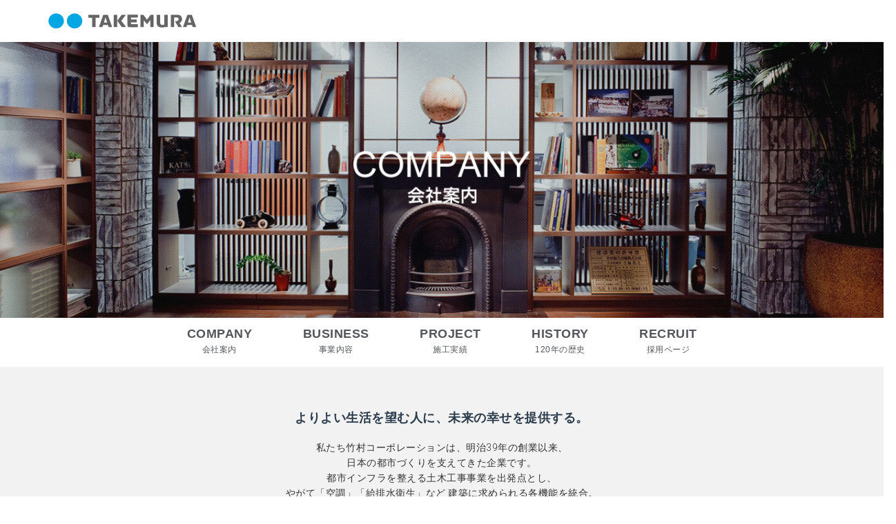

--- FILE ---
content_type: text/html; charset=UTF-8
request_url: https://www.takemura-ss.co.jp/company
body_size: 44957
content:
<!DOCTYPE html>
<html lang="ja">
<head prefix="og: https://ogp.me/ns# fb: https://ogp.me/ns/fb# article: https://ogp.me/ns/article#">
<meta charset="UTF-8">
<meta name="viewport" content="width=device-width, initial-scale=1">
<link rel="profile" href="https://gmpg.org/xfn/11">
<link rel="pingback" href="https://www.takemura-ss.co.jp/wp/xmlrpc.php">
<link rel="stylesheet" href="https://www.takemura-ss.co.jp/css/skippr2nd.css" />
<link rel="shortcut icon" type="image/x-icon" href="https://www.takemura-ss.co.jp/favicon.ico">
<script src="https://ajax.googleapis.com/ajax/libs/jquery/1.8.1/jquery.min.js" type="text/javascript"></script>
<script type="text/javascript" src="https://www.google.com/jsapi"></script>
<script type="text/javascript" src="https://takemura-ss.co.jp/js/json.js"></script>
 <!-- HTML5 shim, for IE6-8 support of HTML elements--><!--[if lt IE 9]>
<script src="https://html5shim.googlecode.com/svn/trunk/html5.js"></script><![endif]-->

<script type="text/javascript">
        var timeline_config = {
         width: "100%",
         height: "100%",
         source: 'https://takemura-ss.co.jp/js/json.js'
        }
</script>

<script type="text/javascript">
jQuery(function($) {
	var nav = $('.main-navigation'),
	offset = nav.offset();
	$(window).scroll(function () {
	  if($(window).scrollTop() > offset.top - 10) {
	    nav.addClass('fixed');
	  } else {
	    nav.removeClass('fixed');
	  }
	});
});
</script>


<script type="text/javascript">
jQuery(function($) {
	var nav = $('.test'),
	offset = nav.offset();
	$(window).scroll(function () {
	  if($(window).scrollTop() > offset.top - 81) {
	    nav.addClass('test02');
	  } else {
	    nav.removeClass('test02');
	  }
	});
});
</script>



<title>会社案内 &#8211; 株式会社 竹村コーポレーション</title>
<meta name='robots' content='max-image-preview:large' />
	<style>img:is([sizes="auto" i], [sizes^="auto," i]) { contain-intrinsic-size: 3000px 1500px }</style>
	<link rel='dns-prefetch' href='//fonts.googleapis.com' />
<link rel="alternate" type="application/rss+xml" title="株式会社 竹村コーポレーション &raquo; フィード" href="https://www.takemura-ss.co.jp/feed" />
<link rel="alternate" type="application/rss+xml" title="株式会社 竹村コーポレーション &raquo; コメントフィード" href="https://www.takemura-ss.co.jp/comments/feed" />
<script type="text/javascript">
/* <![CDATA[ */
window._wpemojiSettings = {"baseUrl":"https:\/\/s.w.org\/images\/core\/emoji\/16.0.1\/72x72\/","ext":".png","svgUrl":"https:\/\/s.w.org\/images\/core\/emoji\/16.0.1\/svg\/","svgExt":".svg","source":{"concatemoji":"https:\/\/www.takemura-ss.co.jp\/wp\/wp-includes\/js\/wp-emoji-release.min.js?ver=6.8.3"}};
/*! This file is auto-generated */
!function(s,n){var o,i,e;function c(e){try{var t={supportTests:e,timestamp:(new Date).valueOf()};sessionStorage.setItem(o,JSON.stringify(t))}catch(e){}}function p(e,t,n){e.clearRect(0,0,e.canvas.width,e.canvas.height),e.fillText(t,0,0);var t=new Uint32Array(e.getImageData(0,0,e.canvas.width,e.canvas.height).data),a=(e.clearRect(0,0,e.canvas.width,e.canvas.height),e.fillText(n,0,0),new Uint32Array(e.getImageData(0,0,e.canvas.width,e.canvas.height).data));return t.every(function(e,t){return e===a[t]})}function u(e,t){e.clearRect(0,0,e.canvas.width,e.canvas.height),e.fillText(t,0,0);for(var n=e.getImageData(16,16,1,1),a=0;a<n.data.length;a++)if(0!==n.data[a])return!1;return!0}function f(e,t,n,a){switch(t){case"flag":return n(e,"\ud83c\udff3\ufe0f\u200d\u26a7\ufe0f","\ud83c\udff3\ufe0f\u200b\u26a7\ufe0f")?!1:!n(e,"\ud83c\udde8\ud83c\uddf6","\ud83c\udde8\u200b\ud83c\uddf6")&&!n(e,"\ud83c\udff4\udb40\udc67\udb40\udc62\udb40\udc65\udb40\udc6e\udb40\udc67\udb40\udc7f","\ud83c\udff4\u200b\udb40\udc67\u200b\udb40\udc62\u200b\udb40\udc65\u200b\udb40\udc6e\u200b\udb40\udc67\u200b\udb40\udc7f");case"emoji":return!a(e,"\ud83e\udedf")}return!1}function g(e,t,n,a){var r="undefined"!=typeof WorkerGlobalScope&&self instanceof WorkerGlobalScope?new OffscreenCanvas(300,150):s.createElement("canvas"),o=r.getContext("2d",{willReadFrequently:!0}),i=(o.textBaseline="top",o.font="600 32px Arial",{});return e.forEach(function(e){i[e]=t(o,e,n,a)}),i}function t(e){var t=s.createElement("script");t.src=e,t.defer=!0,s.head.appendChild(t)}"undefined"!=typeof Promise&&(o="wpEmojiSettingsSupports",i=["flag","emoji"],n.supports={everything:!0,everythingExceptFlag:!0},e=new Promise(function(e){s.addEventListener("DOMContentLoaded",e,{once:!0})}),new Promise(function(t){var n=function(){try{var e=JSON.parse(sessionStorage.getItem(o));if("object"==typeof e&&"number"==typeof e.timestamp&&(new Date).valueOf()<e.timestamp+604800&&"object"==typeof e.supportTests)return e.supportTests}catch(e){}return null}();if(!n){if("undefined"!=typeof Worker&&"undefined"!=typeof OffscreenCanvas&&"undefined"!=typeof URL&&URL.createObjectURL&&"undefined"!=typeof Blob)try{var e="postMessage("+g.toString()+"("+[JSON.stringify(i),f.toString(),p.toString(),u.toString()].join(",")+"));",a=new Blob([e],{type:"text/javascript"}),r=new Worker(URL.createObjectURL(a),{name:"wpTestEmojiSupports"});return void(r.onmessage=function(e){c(n=e.data),r.terminate(),t(n)})}catch(e){}c(n=g(i,f,p,u))}t(n)}).then(function(e){for(var t in e)n.supports[t]=e[t],n.supports.everything=n.supports.everything&&n.supports[t],"flag"!==t&&(n.supports.everythingExceptFlag=n.supports.everythingExceptFlag&&n.supports[t]);n.supports.everythingExceptFlag=n.supports.everythingExceptFlag&&!n.supports.flag,n.DOMReady=!1,n.readyCallback=function(){n.DOMReady=!0}}).then(function(){return e}).then(function(){var e;n.supports.everything||(n.readyCallback(),(e=n.source||{}).concatemoji?t(e.concatemoji):e.wpemoji&&e.twemoji&&(t(e.twemoji),t(e.wpemoji)))}))}((window,document),window._wpemojiSettings);
/* ]]> */
</script>
<link rel='stylesheet' id='perth-bootstrap-css' href='https://www.takemura-ss.co.jp/wp/wp-content/themes/takemurass/css/bootstrap/bootstrap.min.css?ver=1' type='text/css' media='all' />
<style id='wp-emoji-styles-inline-css' type='text/css'>

	img.wp-smiley, img.emoji {
		display: inline !important;
		border: none !important;
		box-shadow: none !important;
		height: 1em !important;
		width: 1em !important;
		margin: 0 0.07em !important;
		vertical-align: -0.1em !important;
		background: none !important;
		padding: 0 !important;
	}
</style>
<link rel='stylesheet' id='wp-block-library-css' href='https://www.takemura-ss.co.jp/wp/wp-includes/css/dist/block-library/style.min.css?ver=6.8.3' type='text/css' media='all' />
<style id='classic-theme-styles-inline-css' type='text/css'>
/*! This file is auto-generated */
.wp-block-button__link{color:#fff;background-color:#32373c;border-radius:9999px;box-shadow:none;text-decoration:none;padding:calc(.667em + 2px) calc(1.333em + 2px);font-size:1.125em}.wp-block-file__button{background:#32373c;color:#fff;text-decoration:none}
</style>
<style id='global-styles-inline-css' type='text/css'>
:root{--wp--preset--aspect-ratio--square: 1;--wp--preset--aspect-ratio--4-3: 4/3;--wp--preset--aspect-ratio--3-4: 3/4;--wp--preset--aspect-ratio--3-2: 3/2;--wp--preset--aspect-ratio--2-3: 2/3;--wp--preset--aspect-ratio--16-9: 16/9;--wp--preset--aspect-ratio--9-16: 9/16;--wp--preset--color--black: #000000;--wp--preset--color--cyan-bluish-gray: #abb8c3;--wp--preset--color--white: #ffffff;--wp--preset--color--pale-pink: #f78da7;--wp--preset--color--vivid-red: #cf2e2e;--wp--preset--color--luminous-vivid-orange: #ff6900;--wp--preset--color--luminous-vivid-amber: #fcb900;--wp--preset--color--light-green-cyan: #7bdcb5;--wp--preset--color--vivid-green-cyan: #00d084;--wp--preset--color--pale-cyan-blue: #8ed1fc;--wp--preset--color--vivid-cyan-blue: #0693e3;--wp--preset--color--vivid-purple: #9b51e0;--wp--preset--gradient--vivid-cyan-blue-to-vivid-purple: linear-gradient(135deg,rgba(6,147,227,1) 0%,rgb(155,81,224) 100%);--wp--preset--gradient--light-green-cyan-to-vivid-green-cyan: linear-gradient(135deg,rgb(122,220,180) 0%,rgb(0,208,130) 100%);--wp--preset--gradient--luminous-vivid-amber-to-luminous-vivid-orange: linear-gradient(135deg,rgba(252,185,0,1) 0%,rgba(255,105,0,1) 100%);--wp--preset--gradient--luminous-vivid-orange-to-vivid-red: linear-gradient(135deg,rgba(255,105,0,1) 0%,rgb(207,46,46) 100%);--wp--preset--gradient--very-light-gray-to-cyan-bluish-gray: linear-gradient(135deg,rgb(238,238,238) 0%,rgb(169,184,195) 100%);--wp--preset--gradient--cool-to-warm-spectrum: linear-gradient(135deg,rgb(74,234,220) 0%,rgb(151,120,209) 20%,rgb(207,42,186) 40%,rgb(238,44,130) 60%,rgb(251,105,98) 80%,rgb(254,248,76) 100%);--wp--preset--gradient--blush-light-purple: linear-gradient(135deg,rgb(255,206,236) 0%,rgb(152,150,240) 100%);--wp--preset--gradient--blush-bordeaux: linear-gradient(135deg,rgb(254,205,165) 0%,rgb(254,45,45) 50%,rgb(107,0,62) 100%);--wp--preset--gradient--luminous-dusk: linear-gradient(135deg,rgb(255,203,112) 0%,rgb(199,81,192) 50%,rgb(65,88,208) 100%);--wp--preset--gradient--pale-ocean: linear-gradient(135deg,rgb(255,245,203) 0%,rgb(182,227,212) 50%,rgb(51,167,181) 100%);--wp--preset--gradient--electric-grass: linear-gradient(135deg,rgb(202,248,128) 0%,rgb(113,206,126) 100%);--wp--preset--gradient--midnight: linear-gradient(135deg,rgb(2,3,129) 0%,rgb(40,116,252) 100%);--wp--preset--font-size--small: 13px;--wp--preset--font-size--medium: 20px;--wp--preset--font-size--large: 36px;--wp--preset--font-size--x-large: 42px;--wp--preset--spacing--20: 0.44rem;--wp--preset--spacing--30: 0.67rem;--wp--preset--spacing--40: 1rem;--wp--preset--spacing--50: 1.5rem;--wp--preset--spacing--60: 2.25rem;--wp--preset--spacing--70: 3.38rem;--wp--preset--spacing--80: 5.06rem;--wp--preset--shadow--natural: 6px 6px 9px rgba(0, 0, 0, 0.2);--wp--preset--shadow--deep: 12px 12px 50px rgba(0, 0, 0, 0.4);--wp--preset--shadow--sharp: 6px 6px 0px rgba(0, 0, 0, 0.2);--wp--preset--shadow--outlined: 6px 6px 0px -3px rgba(255, 255, 255, 1), 6px 6px rgba(0, 0, 0, 1);--wp--preset--shadow--crisp: 6px 6px 0px rgba(0, 0, 0, 1);}:where(.is-layout-flex){gap: 0.5em;}:where(.is-layout-grid){gap: 0.5em;}body .is-layout-flex{display: flex;}.is-layout-flex{flex-wrap: wrap;align-items: center;}.is-layout-flex > :is(*, div){margin: 0;}body .is-layout-grid{display: grid;}.is-layout-grid > :is(*, div){margin: 0;}:where(.wp-block-columns.is-layout-flex){gap: 2em;}:where(.wp-block-columns.is-layout-grid){gap: 2em;}:where(.wp-block-post-template.is-layout-flex){gap: 1.25em;}:where(.wp-block-post-template.is-layout-grid){gap: 1.25em;}.has-black-color{color: var(--wp--preset--color--black) !important;}.has-cyan-bluish-gray-color{color: var(--wp--preset--color--cyan-bluish-gray) !important;}.has-white-color{color: var(--wp--preset--color--white) !important;}.has-pale-pink-color{color: var(--wp--preset--color--pale-pink) !important;}.has-vivid-red-color{color: var(--wp--preset--color--vivid-red) !important;}.has-luminous-vivid-orange-color{color: var(--wp--preset--color--luminous-vivid-orange) !important;}.has-luminous-vivid-amber-color{color: var(--wp--preset--color--luminous-vivid-amber) !important;}.has-light-green-cyan-color{color: var(--wp--preset--color--light-green-cyan) !important;}.has-vivid-green-cyan-color{color: var(--wp--preset--color--vivid-green-cyan) !important;}.has-pale-cyan-blue-color{color: var(--wp--preset--color--pale-cyan-blue) !important;}.has-vivid-cyan-blue-color{color: var(--wp--preset--color--vivid-cyan-blue) !important;}.has-vivid-purple-color{color: var(--wp--preset--color--vivid-purple) !important;}.has-black-background-color{background-color: var(--wp--preset--color--black) !important;}.has-cyan-bluish-gray-background-color{background-color: var(--wp--preset--color--cyan-bluish-gray) !important;}.has-white-background-color{background-color: var(--wp--preset--color--white) !important;}.has-pale-pink-background-color{background-color: var(--wp--preset--color--pale-pink) !important;}.has-vivid-red-background-color{background-color: var(--wp--preset--color--vivid-red) !important;}.has-luminous-vivid-orange-background-color{background-color: var(--wp--preset--color--luminous-vivid-orange) !important;}.has-luminous-vivid-amber-background-color{background-color: var(--wp--preset--color--luminous-vivid-amber) !important;}.has-light-green-cyan-background-color{background-color: var(--wp--preset--color--light-green-cyan) !important;}.has-vivid-green-cyan-background-color{background-color: var(--wp--preset--color--vivid-green-cyan) !important;}.has-pale-cyan-blue-background-color{background-color: var(--wp--preset--color--pale-cyan-blue) !important;}.has-vivid-cyan-blue-background-color{background-color: var(--wp--preset--color--vivid-cyan-blue) !important;}.has-vivid-purple-background-color{background-color: var(--wp--preset--color--vivid-purple) !important;}.has-black-border-color{border-color: var(--wp--preset--color--black) !important;}.has-cyan-bluish-gray-border-color{border-color: var(--wp--preset--color--cyan-bluish-gray) !important;}.has-white-border-color{border-color: var(--wp--preset--color--white) !important;}.has-pale-pink-border-color{border-color: var(--wp--preset--color--pale-pink) !important;}.has-vivid-red-border-color{border-color: var(--wp--preset--color--vivid-red) !important;}.has-luminous-vivid-orange-border-color{border-color: var(--wp--preset--color--luminous-vivid-orange) !important;}.has-luminous-vivid-amber-border-color{border-color: var(--wp--preset--color--luminous-vivid-amber) !important;}.has-light-green-cyan-border-color{border-color: var(--wp--preset--color--light-green-cyan) !important;}.has-vivid-green-cyan-border-color{border-color: var(--wp--preset--color--vivid-green-cyan) !important;}.has-pale-cyan-blue-border-color{border-color: var(--wp--preset--color--pale-cyan-blue) !important;}.has-vivid-cyan-blue-border-color{border-color: var(--wp--preset--color--vivid-cyan-blue) !important;}.has-vivid-purple-border-color{border-color: var(--wp--preset--color--vivid-purple) !important;}.has-vivid-cyan-blue-to-vivid-purple-gradient-background{background: var(--wp--preset--gradient--vivid-cyan-blue-to-vivid-purple) !important;}.has-light-green-cyan-to-vivid-green-cyan-gradient-background{background: var(--wp--preset--gradient--light-green-cyan-to-vivid-green-cyan) !important;}.has-luminous-vivid-amber-to-luminous-vivid-orange-gradient-background{background: var(--wp--preset--gradient--luminous-vivid-amber-to-luminous-vivid-orange) !important;}.has-luminous-vivid-orange-to-vivid-red-gradient-background{background: var(--wp--preset--gradient--luminous-vivid-orange-to-vivid-red) !important;}.has-very-light-gray-to-cyan-bluish-gray-gradient-background{background: var(--wp--preset--gradient--very-light-gray-to-cyan-bluish-gray) !important;}.has-cool-to-warm-spectrum-gradient-background{background: var(--wp--preset--gradient--cool-to-warm-spectrum) !important;}.has-blush-light-purple-gradient-background{background: var(--wp--preset--gradient--blush-light-purple) !important;}.has-blush-bordeaux-gradient-background{background: var(--wp--preset--gradient--blush-bordeaux) !important;}.has-luminous-dusk-gradient-background{background: var(--wp--preset--gradient--luminous-dusk) !important;}.has-pale-ocean-gradient-background{background: var(--wp--preset--gradient--pale-ocean) !important;}.has-electric-grass-gradient-background{background: var(--wp--preset--gradient--electric-grass) !important;}.has-midnight-gradient-background{background: var(--wp--preset--gradient--midnight) !important;}.has-small-font-size{font-size: var(--wp--preset--font-size--small) !important;}.has-medium-font-size{font-size: var(--wp--preset--font-size--medium) !important;}.has-large-font-size{font-size: var(--wp--preset--font-size--large) !important;}.has-x-large-font-size{font-size: var(--wp--preset--font-size--x-large) !important;}
:where(.wp-block-post-template.is-layout-flex){gap: 1.25em;}:where(.wp-block-post-template.is-layout-grid){gap: 1.25em;}
:where(.wp-block-columns.is-layout-flex){gap: 2em;}:where(.wp-block-columns.is-layout-grid){gap: 2em;}
:root :where(.wp-block-pullquote){font-size: 1.5em;line-height: 1.6;}
</style>
<link rel='stylesheet' id='contact-form-7-css' href='https://www.takemura-ss.co.jp/wp/wp-content/plugins/contact-form-7/includes/css/styles.css?ver=6.1.1' type='text/css' media='all' />
<link rel='stylesheet' id='responsive-lightbox-prettyphoto-css' href='https://www.takemura-ss.co.jp/wp/wp-content/plugins/responsive-lightbox/assets/prettyphoto/prettyPhoto.min.css?ver=3.1.6' type='text/css' media='all' />
<link rel='stylesheet' id='siteorigin-panels-front-css' href='https://www.takemura-ss.co.jp/wp/wp-content/plugins/siteorigin-panels/css/front-flex.min.css?ver=2.33.2' type='text/css' media='all' />
<link rel='stylesheet' id='perth-body-fonts-css' href='//fonts.googleapis.com/css?family=Roboto%3A500%2C300%2C500italic%2C300italic&#038;ver=6.8.3' type='text/css' media='all' />
<link rel='stylesheet' id='perth-headings-fonts-css' href='//fonts.googleapis.com/css?family=Open+Sans%3A400italic%2C600italic%2C400%2C600%2C800&#038;ver=6.8.3' type='text/css' media='all' />
<link rel='stylesheet' id='perth-style-css' href='https://www.takemura-ss.co.jp/wp/wp-content/themes/takemurass/style.css?ver=6.8.3' type='text/css' media='all' />
<style id='perth-style-inline-css' type='text/css'>
@media only screen and (min-width: 992px) {.header-image { height:600px; }}
.site-header { background-color:#ffffff;}
.site-title a, .site-title a:hover { color:#2B3C4D}
.site-description { color:#dd3333}
.main-navigation a { color:#53565A}
.main-navigation ul ul a { color:#d5d5d5}
.main-navigation ul ul li { background-color:#242D37}
.header-text { color:#ffffff}
body { color:#333333}
.footer-widgets { background-color:#2b3c4d}
.overlay { background-color:#1c1c1c}
.header-overlay { background-color:#315B9D}
.site-title { font-size:36px; }
.site-description { font-size:14px; }
.main-navigation li { font-size:13px; }
h1 { font-size:36px; }
h2 { font-size:30px; }
h3 { font-size:24px; }
h4 { font-size:18px; }
h5 { font-size:14px; }
h6 { font-size:12px; }
body { font-size:14px; }
.panel-grid .widget-title { font-size:36px; }

</style>
<link rel='stylesheet' id='perth-font-awesome-css' href='https://www.takemura-ss.co.jp/wp/wp-content/themes/takemurass/fonts/font-awesome.min.css?ver=6.8.3' type='text/css' media='all' />
<script type="text/javascript" src="https://www.takemura-ss.co.jp/wp/wp-includes/js/jquery/jquery.min.js?ver=3.7.1" id="jquery-core-js"></script>
<script type="text/javascript" src="https://www.takemura-ss.co.jp/wp/wp-includes/js/jquery/jquery-migrate.min.js?ver=3.4.1" id="jquery-migrate-js"></script>
<script type="text/javascript" src="https://www.takemura-ss.co.jp/wp/wp-content/plugins/responsive-lightbox/assets/prettyphoto/jquery.prettyPhoto.min.js?ver=3.1.6" id="responsive-lightbox-prettyphoto-js"></script>
<script type="text/javascript" src="https://www.takemura-ss.co.jp/wp/wp-includes/js/underscore.min.js?ver=1.13.7" id="underscore-js"></script>
<script type="text/javascript" src="https://www.takemura-ss.co.jp/wp/wp-content/plugins/responsive-lightbox/assets/infinitescroll/infinite-scroll.pkgd.min.js?ver=4.0.1" id="responsive-lightbox-infinite-scroll-js"></script>
<script type="text/javascript" id="responsive-lightbox-js-before">
/* <![CDATA[ */
var rlArgs = {"script":"prettyphoto","selector":"lightbox","customEvents":"","activeGalleries":true,"animationSpeed":"slow","slideshow":true,"slideshowDelay":5000,"slideshowAutoplay":false,"opacity":"0.90","showTitle":true,"allowResize":false,"allowExpand":true,"width":1080,"height":720,"separator":"\/","theme":"dark_square","horizontalPadding":20,"hideFlash":false,"wmode":"opaque","videoAutoplay":false,"modal":true,"deeplinking":true,"overlayGallery":true,"keyboardShortcuts":true,"social":false,"woocommerce_gallery":false,"ajaxurl":"https:\/\/www.takemura-ss.co.jp\/wp\/wp-admin\/admin-ajax.php","nonce":"3ddaf475dc","preview":false,"postId":3451,"scriptExtension":false};
/* ]]> */
</script>
<script type="text/javascript" src="https://www.takemura-ss.co.jp/wp/wp-content/plugins/responsive-lightbox/js/front.js?ver=2.5.3" id="responsive-lightbox-js"></script>
<link rel="https://api.w.org/" href="https://www.takemura-ss.co.jp/wp-json/" /><link rel="alternate" title="JSON" type="application/json" href="https://www.takemura-ss.co.jp/wp-json/wp/v2/pages/3451" /><link rel="EditURI" type="application/rsd+xml" title="RSD" href="https://www.takemura-ss.co.jp/wp/xmlrpc.php?rsd" />
<meta name="generator" content="WordPress 6.8.3" />
<link rel="canonical" href="https://www.takemura-ss.co.jp/company" />
<link rel='shortlink' href='https://www.takemura-ss.co.jp/?p=3451' />
<link rel="alternate" title="oEmbed (JSON)" type="application/json+oembed" href="https://www.takemura-ss.co.jp/wp-json/oembed/1.0/embed?url=https%3A%2F%2Fwww.takemura-ss.co.jp%2Fcompany" />
<link rel="alternate" title="oEmbed (XML)" type="text/xml+oembed" href="https://www.takemura-ss.co.jp/wp-json/oembed/1.0/embed?url=https%3A%2F%2Fwww.takemura-ss.co.jp%2Fcompany&#038;format=xml" />
	<style type="text/css">
		.header-image {
			background-image: url(https://www.takemura-ss.co.jp/wp/wp-content/themes/takemurass/images/header.jpg);
			display: block;
		}
	</style>
	<style media="all" id="siteorigin-panels-layouts-head">/* Layout 3451 */ #pgc-3451-0-0 , #pgc-3451-2-0 { width:100%;width:calc(100% - ( 0 * 30px ) ) } #pg-3451-0 , #pg-3451-1 , #pl-3451 .so-panel , #pl-3451 .so-panel:last-of-type { margin-bottom:0px } #pgc-3451-1-0 { width:54.961%;width:calc(54.961% - ( 0.45039045667934 * 30px ) ) } #pgc-3451-1-1 { width:45.039%;width:calc(45.039% - ( 0.54960954332066 * 30px ) ) } #pg-3451-0> .panel-row-style { background-color:#f2f2f2;padding:60px } #panel-3451-0-0-0> .panel-widget-style , #panel-3451-1-0-0> .panel-widget-style , #panel-3451-2-0-0> .panel-widget-style { color:#333333 } #pg-3451-1> .panel-row-style { padding:60px } #panel-3451-1-1-0> .panel-widget-style { color:#333333;padding:10px;border:1px solid #ccc } #pg-3451-2> .panel-row-style { padding:30px } @media (max-width:780px){ #pg-3451-0.panel-no-style, #pg-3451-0.panel-has-style > .panel-row-style, #pg-3451-0 , #pg-3451-1.panel-no-style, #pg-3451-1.panel-has-style > .panel-row-style, #pg-3451-1 , #pg-3451-2.panel-no-style, #pg-3451-2.panel-has-style > .panel-row-style, #pg-3451-2 { -webkit-flex-direction:column;-ms-flex-direction:column;flex-direction:column } #pg-3451-0 > .panel-grid-cell , #pg-3451-0 > .panel-row-style > .panel-grid-cell , #pg-3451-1 > .panel-grid-cell , #pg-3451-1 > .panel-row-style > .panel-grid-cell , #pg-3451-2 > .panel-grid-cell , #pg-3451-2 > .panel-row-style > .panel-grid-cell { width:100%;margin-right:0 } #pgc-3451-1-0 , #pl-3451 .panel-grid .panel-grid-cell-mobile-last { margin-bottom:0px } #pl-3451 .panel-grid-cell { padding:0 } #pl-3451 .panel-grid .panel-grid-cell-empty { display:none }  } </style>

<script>
  (function(i,s,o,g,r,a,m){i['GoogleAnalyticsObject']=r;i[r]=i[r]||function(){
  (i[r].q=i[r].q||[]).push(arguments)},i[r].l=1*new Date();a=s.createElement(o),
  m=s.getElementsByTagName(o)[0];a.async=1;a.src=g;m.parentNode.insertBefore(a,m)
  })(window,document,'script','https://www.google-analytics.com/analytics.js','ga');

  ga('create', 'UA-79282915-1', 'auto');
  ga('send', 'pageview');

</script>

<!-- Global site tag (gtag.js) - Google Analytics -->
<script async src="https://www.googletagmanager.com/gtag/js?id=G-18R4N9CMPS"></script>
<script>
  window.dataLayer = window.dataLayer || [];
  function gtag(){dataLayer.push(arguments);}
  gtag('js', new Date());

  gtag('config', 'G-18R4N9CMPS');
</script>
	
</head>


<body class="wp-singular page-template page-template-page-templates page-template-page_3rd-page page-template-page-templatespage_3rd-page-php page page-id-3451 wp-theme-takemurass siteorigin-panels siteorigin-panels-before-js">
<div class="preloader">
<div class="preload-inner">
<div class="box1 preloader-box"></div>
<div class="box2 preloader-box"></div>
<div class="box3 preloader-box"></div>
<div class="box4 preloader-box"></div>
</div>
</div>	


<div id="page" class="hfeed site">
<a class="skip-link screen-reader-text" href="#content">Skip to content</a>
<header id="masthead" class="site-header clearfix" role="banner">
<div class="container">

<div class="site-branding col-md-4 col-sm-6 col-xs-12">
<a href="https://www.takemura-ss.co.jp/" class="imgLink"><img src="https://www.takemura-ss.co.jp/image/top/logo.png" srcset="https://www.takemura-ss.co.jp/image/top/logo@2x.png 2x" alt="株式会社 竹村コーポレーション"></a>
</div>

<nav class="mobile-nav"></nav>
</div>
</header><!-- #masthead -->


<div class="header-clone"></div>


<div id="slider2nd">
<div id="skippr-slider">
<div style="background-image: url(https://www.takemura-ss.co.jp/image/profile/top001.jpg)"></div>
</div>
</div>
















<!--  -->


























<nav id="site-navigation" class="main-navigation col-md-8" role="navigation">
<div class="menu-mainmenu-container"><ul id="primary-menu" class="menu"><li id="menu-item-4380" class="menu-item menu-item-type-post_type menu-item-object-page current-menu-item page_item page-item-3451 current_page_item menu-item-4380"><a href="https://www.takemura-ss.co.jp/company" aria-current="page">COMPANY<span>会社案内</span></a></li>
<li id="menu-item-4381" class="menu-item menu-item-type-post_type menu-item-object-page menu-item-4381"><a href="https://www.takemura-ss.co.jp/business">BUSINESS<span>事業内容</span></a></li>
<li id="menu-item-4101" class="menu-item menu-item-type-post_type menu-item-object-page menu-item-4101"><a href="https://www.takemura-ss.co.jp/project">PROJECT<span>施工実績</span></a></li>
<li id="menu-item-4100" class="menu-item menu-item-type-post_type menu-item-object-page menu-item-4100"><a href="https://www.takemura-ss.co.jp/history">HISTORY<span>120年の歴史</span></a></li>
<li id="menu-item-4273" class="menu-item menu-item-type-post_type menu-item-object-page menu-item-4273"><a target="_blank" href="https://www.takemura-ss.co.jp/recruit">RECRUIT<span>採用ページ</span></a></li>
</ul></div></nav><!-- #site-navigation -->



<hr class="hrMenu"/>
<div class="test"></div>
<div id="content" class="site-content2nd">
<div id="content-wrapper" class="container">
<div id="primary" class="fullwidth">
<main id="main" class="site-main" role="main">

<div id="pl-3451"  class="panel-layout" ><div id="pg-3451-0"  class="panel-grid panel-has-style" ><div class="siteorigin-panels-stretch perth-stretch panel-row-style panel-row-style-for-3451-0" style="background-color: #f2f2f2;text-align: center;padding: 60px 0; " data-stretch-type="full" ><div id="pgc-3451-0-0"  class="panel-grid-cell" ><div id="panel-3451-0-0-0" class="so-panel widget widget_text panel-first-child panel-last-child" data-index="0" ><div class="panel-widget-style panel-widget-style-for-3451-0-0-0" >			<div class="textwidget"><p class="smalltitle">よりよい生活を望む人に、未来の幸せを提供する。</p>

私たち竹村コーポレーションは、明治39年の創業以来、<br class="br-sp"/>
日本の都市づくりを支えてきた企業です。 <br class="br-sp"/>
都市インフラを整える土木工事事業を出発点とし、<br class="br-sp"/>
やがて「空調」「給排水衛生」など 建築に求められる各機能を統合。<br class="br-sp"/>
快適な空間づくりをトータルに手がける企業へと進化してきました。 <br class="br-sp"/>
<br class="br-sp"/>
戦前、戦時中、戦後、そして幾度の不況。<br class="br-sp"/>
その度、私たちを支えてきたのは、<br class="br-sp"/>
変化することをおそれず、 前例がないことにひるまず、<br class="br-sp"/>
時代時代のお客様が求める方法を模索し、<br class="br-sp"/>
形にしてきた「INNOVATOR」の精神。<br class="br-sp"/>
<br class="br-sp"/>
日本は今また、時代の転換期にあります。<br class="br-sp"/>
地球環境への配慮はますます重要となり、 <br class="br-sp"/>
建設業界における人材不足も深刻化している中で、<br class="br-sp"/>
業界の構造や仕事のあり方自体が変化を求められています。<br class="br-sp"/>
<br class="br-sp"/>
私たちのDX分野への進出は、その変化のひとつ。<br class="br-sp"/>
限られた人的資源をいかに最大化していくか。<br class="br-sp"/>
その解決の糸口であり、建設業界の次の時代をつくるのは<br class="br-sp"/>
デジタル技術の導入であることに疑いの余地はありません。<br class="br-sp"/>
また、SDGsの目標達成に向けて建物を通じた<br class="br-sp"/>
持続可能な社会の実現に貢献していきます。<br class="br-sp"/>
創業のDNAを胸に刻み、いま、さらなるイノベーションを<br class="br-sp"/>
起こしていきたいと考えています。<br class="br-sp"/>
<br class="br-sp"/>
総合設備会社の枠組みにとらわれず、<br class="br-sp"/>
時代に合わせて変化していくこと。<br class="br-sp"/>
110年以上受け継がれてきたTAKEMURAの誇りを、<br class="br-sp"/>
これからの日本をつくる1棟1棟に込めていくこと。 <br class="br-sp"/><br><br><br>


<p class="smalltitle">Re:INNOVATE JAPAN！ 時代を元気にする、建物を。</p>
私たち竹村の変わらない使命感を込めたスローガンです。</div>
		</div></div></div></div></div><div id="pg-3451-1"  class="panel-grid panel-has-style" ><div style="padding: 60px 0; " class="panel-row-style panel-row-style-for-3451-1" ><div id="pgc-3451-1-0"  class="panel-grid-cell" ><div id="panel-3451-1-0-0" class="so-panel widget widget_text panel-first-child panel-last-child" data-index="1" ><div class="panel-widget-style panel-widget-style-for-3451-1-0-0" >			<div class="textwidget"><p class="smalltitle">会社概要</p>
<dl class="clearfix">
<dt class="firstdt">会社名:</dt>
<dd class="firstdd">株式会社 竹村コーポレーション</dd>
<dt>代表者:</dt>
<dd>今福 浩之</dd>
<dt>資本金:</dt>
<dd>1億円</dd>
<dt>所在地:</dt>
<dd>〒160-0011 東京都新宿区若葉1-5-15</dd>
<dt>事業内容:</dt>
<dd>設備工事の設計・施工<br />
リノベーション<br />
壁面緑化　　
</dd>
<dt>事業許可:</dt>
<dd>管工事業 / 国土交通大臣許可<br />
建築工事業 / 国土交通大臣許可<br />
建築設計業 / 国土交通大臣許可<br />
消防施設工事業 / 国土交通大臣許可<br />
水道施設工事業 / 国土交通大臣許可<br />
電気工事業 / 国土交通大臣許可<br />
宅地建物取引業 / 国土交通大臣許可</dd>
<dt>従業員数:</dt>
<dd>社員数 - 約100名<br />
総従業員数 - 約130名</dd>
<dt>有資格者:</dt>
<dd>一級管工事施工管理技士 - 45名<br />
二級管工事施工管理技士 - 15名<br />
一級建築士 - 2名<br />
一級建築施工管理技士 - 1名<br />
一級建築設備士 - 2名<br />
一級電気施工管理技士 - 2名<br />
第一種電気工事士 - 2名<br />
学会設備士（空調）- 1名<br />
学会設備士（衛生）- 1名<br />
一級土木施工管理技士 - 1名<br />
消防設備士（甲種1類）- 15名<br />
給水装置工事主任技術者 - 15名<br />
排水設備工事責任技術者（東京）- 11名<br />
排水設備工事責任技術者（神奈川）- 3名<br />
排水設備工事責任技術者（大阪） - 2名<br />
建築業経理士2級 - 2名<br />
衛生管理者 - 3名<br />
宅地建物取引業 - 2名
</dd>
</dl>
</div>
		</div></div></div><div id="pgc-3451-1-1"  class="panel-grid-cell" ><div id="panel-3451-1-1-0" class="so-panel widget widget_text panel-first-child panel-last-child" data-index="2" ><div class="panel-widget-style panel-widget-style-for-3451-1-1-0" >			<div class="textwidget"><iframe src="https://www.google.com/maps/embed?pb=!1m14!1m8!1m3!1d25925.06934111913!2d139.71631796966648!3d35.686021200000006!3m2!1i1024!2i768!4f13.1!3m3!1m2!1s0x0%3A0x26924e40782ef858!2z5qCq5byP5Lya56S-IOerueadkeOCs-ODvOODneODrOODvOOCt-ODp-ODsw!5e0!3m2!1sja!2sjp!4v1464053465314" width="100%" frameborder="0" style="border:0" allowfullscreen class="acsessmap"></iframe>
<h2 class="access">株式会社 竹村コーポレーション</h2>
<div class="accessAdd">〔本社〕<br />
〒160-0011 東京都新宿区若葉1-5-15<br />
TEL 03-3341-2141(代表)<br />
FAX 03-3357-6356</div>

<a href="https://www.google.co.jp/maps/place/%E6%A0%AA%E5%BC%8F%E4%BC%9A%E7%A4%BE+%E7%AB%B9%E6%9D%91%E3%82%B3%E3%83%BC%E3%83%9D%E3%83%AC%E3%83%BC%E3%82%B7%E3%83%A7%E3%83%B3/@35.6860212,139.716318,14z/data=!4m5!3m4!1s0x0:0x26924e40782ef858!8m2!3d35.6860212!4d139.7250727!6m1!1e1" class="button more-button" target="blank">Google Map</a><br /></div>
		</div></div></div></div></div><div id="pg-3451-2"  class="panel-grid panel-has-style" ><div style="padding: 30px 0; " class="panel-row-style panel-row-style-for-3451-2" ><div id="pgc-3451-2-0"  class="panel-grid-cell" ><div id="panel-3451-2-0-0" class="so-panel widget widget_text panel-first-child panel-last-child" data-index="3" ><div class="panel-widget-style panel-widget-style-for-3451-2-0-0" >			<div class="textwidget"><p class="smalltitle">事業所</p>
<dl class="clearfix">
<dt class="officedt">本社</dt>
<dd class="officedd"><a href="https://maps.app.goo.gl/REBKyBSTRgi66SVF8" target="blank">〒160-0011 東京都新宿区若葉1-5-15</a>　TEL 03-3341-2141(代表) / FAX 03-3357-6356</dd>
<dt class="officedt">大阪支店</dt>
<dd class="officedd"><a href="https://maps.app.goo.gl/yp6akoqNm8AQBMrS8" target="blank">〒541-0043 大阪市中央区高麗橋1-5-2 高麗橋東洋ビル2F</a>　TEL 06-6202-6230(代表) / FAX 06-6202-6231</dd>
<dt class="officedt">長野支店</dt>
<dd class="officedd"><a href="https://maps.app.goo.gl/488cw6Hw2ieuifkN8" target="blank">〒391-0301 茅野市北山4035番地</a>　TEL 0266-67-2174 / FAX 0266-67-4549</dd>
<dt class="officedt">千葉営業所</dt>
<dd class="officedd"><a href="https://maps.app.goo.gl/ZqJAMiMDgUp5pkw5A" target="blank">〒286-0201 千葉県富里市日吉台4-8-9</a>　TEL 0476-92-8306 / FAX 0476-92-8307</dd>
<dt class="officedt">多摩営業所</dt>
<dd class="officedd"><a href="https://maps.app.goo.gl/xDdH2tu2ryQQeN8D7" target="blank">〒190-0022 立川市錦町1-14-2</a>　TEL 042-522-1501 / FAX 042-524-3266</dd>
<dt class="officedt">世田谷営業所</dt>
<dd class="officedd"><a href="https://maps.app.goo.gl/t52tXCBYtPFnpnWN7" target="blank">〒156-0044 東京都世田谷区赤堤4-42-11</a>　TEL 03-5300-7990 / FAX 03-5300-7991</dd>
<dt class="officedt">名古屋営業所</dt>
<dd class="officedd"><a href="https://maps.app.goo.gl/Ajrx9Y8AuiMbN3XY9" target="blank">〒452-0821 愛知県名古屋市西区上小田井2丁目２６４番地</a>　TEL 052-938-8021</dd>
<dt class="officedt">福山営業所</dt>
<dd class="officedd"><a href="https://maps.app.goo.gl/QfpKJX2VpnspPVgX8" target="blank">〒720-0043  広島県福山市船町７番２３号　アオンズ福山ビル2階西室</a>　TEL 084-983-2316</dd>
</div>
		</div></div></div></div></div></div>
</main><!-- #main -->
</div><!-- #primary -->

</div>
</div><!-- #content -->

<a class="go-top"><i class="fa fa-angle-up"></i></a>


<footer id="colophon" class="site-footer clearfix" role="contentinfo">
<div class="footer-area">
<div class="footer-branding">
<h1 class="site-title">
<a href="https://www.takemura-ss.co.jp/" class="imgLink"><img src="https://www.takemura-ss.co.jp/image/top/footerlogo.png" srcset="https://www.takemura-ss.co.jp/image/top/footerlogo@2x.png 2x" alt="株式会社 竹村コーポレーション"></a></h1>
</div>


<div id="sidebar-footer" class="footer-widgets clearfix" role="complementary">
<div class="footer-column col-md-3 col-sm-3">
<aside id="text-3" class="widget widget_text"><h4 class="widget-title">NEWS</h4>			<div class="textwidget"><ul>
<li><a href="https://takemura-ss.co.jp/archives/category/news">NEWS一覧</a></li>
</ul></div>
		</aside><aside id="text-4" class="widget widget_text"><h4 class="widget-title">BUSINESS</h4>			<div class="textwidget"><ul>
<li><a href="https://takemura-ss.co.jp/business">事業内容TOP</a></li>
<li><a href="https://takemura-ss.co.jp/business/construction">新築設備工事</a></li>
<li><a href="https://takemura-ss.co.jp/business/renovation">リノベーション</a></li>
<li><a href="https://takemura-ss.co.jp/business/eco">エコ</a></li>
<li><a href="https://takemura-ss.co.jp/business/greencanvas">壁面緑化</a></li>
</ul></div>
		</aside><aside id="text-5" class="widget widget_text"><h4 class="widget-title">PROJECT</h4>			<div class="textwidget"><ul>
<li><a href="https://takemura-ss.co.jp/project">施工実績TOP</a></li>
<li><a href="https://takemura-ss.co.jp/archives/category/construction">新築設備工事一覧</a><br />
<a href="https://takemura-ss.co.jp/archives/category/construction/hotel-mansion">ホテル・マンション</a><br />
<a href="https://takemura-ss.co.jp/archives/category/construction/school-hospital">学校・病院</a><br />
<a href="https://takemura-ss.co.jp/archives/category/construction/public-facility">公共施設</a><br />
<a href="https://takemura-ss.co.jp/archives/category/construction/other">その他</a>
</li>
<li><a href="https://takemura-ss.co.jp/archives/category/renovation">リノベーション一覧</a></li>
<li><a href="https://takemura-ss.co.jp/archives/category/greencanvas">壁面緑化一覧</a></li>
</ul></div>
		</aside></div>
	

<div class="footer-column col-md-3 col-sm-3">
<aside id="text-6" class="widget widget_text"><h4 class="widget-title">HISTORY</h4>			<div class="textwidget"><ul>
<li><a href="https://takemura-ss.co.jp/history">110年の歴史</a></li>
</ul></div>
		</aside><aside id="text-7" class="widget widget_text"><h4 class="widget-title">RECRUIT</h4>			<div class="textwidget"><ul>
<li><a href="https://takemura-ss.co.jp/recruit">採用ページTOP</a></li>
<li><a href="https://takemura-ss.co.jp/recruit/ceo">社長インタビュー</a></li>
<li><a href="https://takemura-ss.co.jp/recruit/interview">社員インタビュー</a></li>
<li><a href="https://takemura-ss.co.jp/wp/office">オフィス探検</a></li>
<li><a href="https://takemura-ss.co.jp/recruit/requirements">募集要項</a></li>
<li><a href="https://takemura-ss.co.jp/recruit/entry">エントリー</a></li>
</ul></div>
		</aside><aside id="text-8" class="widget widget_text"><h4 class="widget-title">CONTACT</h4>			<div class="textwidget"><ul>
<li><a href="https://takemura-ss.co.jp/contact">お問い合わせ</a></li>
</ul></div>
		</aside></div>
	


<div class="footer-column col-md-3 col-sm-3">

<aside id="text-6" class="widget widget_text"><h4 class="widget-title">COMPANY</h4>
<div class="textwidget"><ul>
<li><a href="https://www.takemura-ss.co.jp/company">会社案内</a></li>
</ul></div>
</aside>

<aside id="text-6" class="widget widget_text"><h4 class="widget-title">ACCESS</h4>
<div class="textwidget"><ul>
<li><a href="https://www.takemura-ss.co.jp/access">アクセス</a></li>
</ul></div>
</aside>

<aside id="text-6" class="widget widget_text"><h4 class="widget-title">SITEMAP</h4>
<div class="textwidget"><ul>
<li><a href="https://www.takemura-ss.co.jp/sitemap">サイトマップ</a></li>
</ul></div>
</aside>

<aside id="search-4" class="widget widget_search">
<h4 class="widget-title">SEARCH</h4><form role="search" method="get" class="search-form" action="https://www.takemura-ss.co.jp/">
<label>
<span class="screen-reader-text">検索:</span>
<input type="search" class="search-field" placeholder="検索 &hellip;" value="" name="s" title="検索:" />
</label>
<input type="submit" class="search-submit" value="検索" />
</form></aside>

</div>



</div></div>

<div class="site-info container">
COPYRIGHT TAKEMURA CO.,LTD ALL RIGHTS RESERVED.
</div><!-- .site-info -->
</footer>


</div><!-- #page -->

<script type="speculationrules">
{"prefetch":[{"source":"document","where":{"and":[{"href_matches":"\/*"},{"not":{"href_matches":["\/wp\/wp-*.php","\/wp\/wp-admin\/*","\/wp\/wp-content\/uploads\/*","\/wp\/wp-content\/*","\/wp\/wp-content\/plugins\/*","\/wp\/wp-content\/themes\/takemurass\/*","\/*\\?(.+)"]}},{"not":{"selector_matches":"a[rel~=\"nofollow\"]"}},{"not":{"selector_matches":".no-prefetch, .no-prefetch a"}}]},"eagerness":"conservative"}]}
</script>
<script type="text/javascript" src="https://www.takemura-ss.co.jp/wp/wp-includes/js/dist/hooks.min.js?ver=4d63a3d491d11ffd8ac6" id="wp-hooks-js"></script>
<script type="text/javascript" src="https://www.takemura-ss.co.jp/wp/wp-includes/js/dist/i18n.min.js?ver=5e580eb46a90c2b997e6" id="wp-i18n-js"></script>
<script type="text/javascript" id="wp-i18n-js-after">
/* <![CDATA[ */
wp.i18n.setLocaleData( { 'text direction\u0004ltr': [ 'ltr' ] } );
/* ]]> */
</script>
<script type="text/javascript" src="https://www.takemura-ss.co.jp/wp/wp-content/plugins/contact-form-7/includes/swv/js/index.js?ver=6.1.1" id="swv-js"></script>
<script type="text/javascript" id="contact-form-7-js-translations">
/* <![CDATA[ */
( function( domain, translations ) {
	var localeData = translations.locale_data[ domain ] || translations.locale_data.messages;
	localeData[""].domain = domain;
	wp.i18n.setLocaleData( localeData, domain );
} )( "contact-form-7", {"translation-revision-date":"2025-08-05 08:50:03+0000","generator":"GlotPress\/4.0.1","domain":"messages","locale_data":{"messages":{"":{"domain":"messages","plural-forms":"nplurals=1; plural=0;","lang":"ja_JP"},"This contact form is placed in the wrong place.":["\u3053\u306e\u30b3\u30f3\u30bf\u30af\u30c8\u30d5\u30a9\u30fc\u30e0\u306f\u9593\u9055\u3063\u305f\u4f4d\u7f6e\u306b\u7f6e\u304b\u308c\u3066\u3044\u307e\u3059\u3002"],"Error:":["\u30a8\u30e9\u30fc:"]}},"comment":{"reference":"includes\/js\/index.js"}} );
/* ]]> */
</script>
<script type="text/javascript" id="contact-form-7-js-before">
/* <![CDATA[ */
var wpcf7 = {
    "api": {
        "root": "https:\/\/www.takemura-ss.co.jp\/wp-json\/",
        "namespace": "contact-form-7\/v1"
    }
};
/* ]]> */
</script>
<script type="text/javascript" src="https://www.takemura-ss.co.jp/wp/wp-content/plugins/contact-form-7/includes/js/index.js?ver=6.1.1" id="contact-form-7-js"></script>
<script type="text/javascript" id="pirate-forms-custom-spam-js-extra">
/* <![CDATA[ */
var pf = {"spam":{"label":"I'm human!","value":"d7727df75d"}};
/* ]]> */
</script>
<script type="text/javascript" src="https://www.takemura-ss.co.jp/wp/wp-content/plugins/pirate-forms/public/js/custom-spam.js?ver=2.4.4" id="pirate-forms-custom-spam-js"></script>
<script type="text/javascript" src="https://www.takemura-ss.co.jp/wp/wp-content/themes/takemurass/js/scripts.js?ver=6.8.3" id="perth-scripts-js"></script>
<script type="text/javascript" src="https://www.takemura-ss.co.jp/wp/wp-content/themes/takemurass/js/main.min.js?ver=6.8.3" id="perth-main-js"></script>
<script type="text/javascript" src="https://www.takemura-ss.co.jp/wp/wp-content/themes/takemurass/js/skip-link-focus-fix.js?ver=20130115" id="perth-skip-link-focus-fix-js"></script>
<script type="text/javascript" src="https://www.google.com/recaptcha/api.js?hl=ja&amp;ver=2.4.4" id="google-recaptcha-js"></script>
<script type="text/javascript" src="https://www.takemura-ss.co.jp/wp/wp-includes/js/dist/vendor/wp-polyfill.min.js?ver=3.15.0" id="wp-polyfill-js"></script>
<script type="text/javascript" id="wpcf7-recaptcha-js-before">
/* <![CDATA[ */
var wpcf7_recaptcha = {
    "sitekey": "6LcAE3AqAAAAAGa8Yr6hlZx0UDjqvVA3MVekd498",
    "actions": {
        "homepage": "homepage",
        "contactform": "contactform"
    }
};
/* ]]> */
</script>
<script type="text/javascript" src="https://www.takemura-ss.co.jp/wp/wp-content/plugins/contact-form-7/modules/recaptcha/index.js?ver=6.1.1" id="wpcf7-recaptcha-js"></script>
<script type="text/javascript" id="siteorigin-panels-front-styles-js-extra">
/* <![CDATA[ */
var panelsStyles = {"fullContainer":"body","stretchRows":"1"};
/* ]]> */
</script>
<script type="text/javascript" src="https://www.takemura-ss.co.jp/wp/wp-content/plugins/siteorigin-panels/js/styling.min.js?ver=2.33.2" id="siteorigin-panels-front-styles-js"></script>
<script>document.body.className = document.body.className.replace("siteorigin-panels-before-js","");</script>


<script src="https://www.takemura-ss.co.jp/js/skippr.js" type="text/javascript"></script>
<script>
	$(document).ready(function(){
		$("#skippr-slider").skippr({
			transition: 'fade',
			navType: 'bubble',
			speed: 1000,
			easing: 'easeOutQuart',
			childrenElementType: 'div',
			arrows: true,
			autoPlay: true,
			autoPlayDuration: 4000,
			keyboardOnAlways: true,
			hidePrevious: false,
		});
	});
</script>


</body>
</html>

--- FILE ---
content_type: text/css
request_url: https://www.takemura-ss.co.jp/wp/wp-content/themes/takemurass/style.css?ver=6.8.3
body_size: 64990
content:
/*
Theme Name: takemurass
*/

body {
	font-size: 14px;
	font-family: 'Roboto', sans-serif;
	word-wrap: break-word;
	line-height: 1.62;
	color: #798A9B;
	background-color: fff;
	letter-spacing: 0.5px;
	font-weight: 300;
width:100% !important;
	-webkit-font-smoothing: antialiased;
}


#content{
  overflow: visible !important;
}

.threebox {
	width:100% !important;
	background-color: 000000 !important;
	margin:0 auto !important;
}

.ceo {
font-size:21px;
color:#333333;
font-weight:bold;
line-height:150%;
margin:-2px 0 15px 0;
}

.rowBox {
width:100%;
background-color:#000;
}

.ceoBold {
font-size:18px;
color:#333333;
font-weight:bold;
line-height:180%;
padding:30px 0 30px 0;
clear:both;
}

.interviewBold {
font-size:18px;
color:#333333;
font-weight:bold;
margin:-3px 0 0 0;
clear:both;
}

.interview {
font-size:15px;
font-weight:normal;
}

.clearfix {
margin:0 auto 0 auto;
padding:0 10% 0 10%;
}

.mainIcon {
margin:0 auto;
text-align:center;
}

.talkText {
padding-top:8px;
font-size:120%;
}

#masthead-REC {
	background-color: #dfe0e2 !important;
}

h1,
h2,
h3,
h5,
h6 {
	font-family: 'Open Sans', sans-serif;
	color: #2B3C4D;
	letter-spacing: 1px;
	font-weight: 600;
}

h4 {
	font-family: 'Open Sans', sans-serif;
	color: #2B3C4D;
	letter-spacing: 1px;
	font-weight: 700;
	text-align: center;
}

.news {
background-image: url("https://media-labo.net/takemura/img/h4-news.png");
background-repeat: no-repeat;
background-position: center;
margin:-20px auto -20px auto;
padding:70px 0 0 0;
font-size:24px;
text-align: center;
height:150px;
font-family: "ヒラギノ角ゴ Pro W6","Hiragino Kaku Gothic Pro",Osaka,"ＭＳ Ｐゴシック","MS PGothic",Sans-Serif;
}

.renovation {
background-image: url("https://www.takemura-ss.co.jp/image/project/h4-renovation.png");
background-repeat: no-repeat;
background-position: center;
margin:-20px auto -20px auto;
padding:70px 0 0 0;
font-size:24px;
text-align: center;
height:140px;
font-family: "ヒラギノ角ゴ Pro W6","Hiragino Kaku Gothic Pro",Osaka,"ＭＳ Ｐゴシック","MS PGothic",Sans-Serif;
}

.construction {
background-image: url("https://www.takemura-ss.co.jp/image/project/h4-construction.png");
background-repeat: no-repeat;
background-position: center;
margin:-20px auto -20px auto;
padding:70px 0 0 0;
font-size:24px;
text-align: center;
height:140px;
font-family: "ヒラギノ角ゴ Pro W6","Hiragino Kaku Gothic Pro",Osaka,"ＭＳ Ｐゴシック","MS PGothic",Sans-Serif;
}

.greencenvas {
background-image: url("https://www.takemura-ss.co.jp/image/project/h4-greencanvas.png");
background-repeat: no-repeat;
background-position: center;
margin:-20px auto -20px auto;
padding:70px 0 0 0;
font-size:24px;
text-align: center;
height:140px;
font-family: "ヒラギノ角ゴ Pro W6","Hiragino Kaku Gothic Pro",Osaka,"ＭＳ Ｐゴシック","MS PGothic",Sans-Serif;
}

.access {
background-image: url("https://media-labo.net/takemura/img/h4-access.png");
background-repeat: no-repeat;
background-position: center;
margin:10px auto -50px auto;
padding:60px 0 0 0;
font-size:14px;
text-align: center;
height:130px;
font-family: "ヒラギノ角ゴ Pro W6","Hiragino Kaku Gothic Pro",Osaka,"ＭＳ Ｐゴシック","MS PGothic",Sans-Serif;
}
iframe.acsessmap{
	height:220px;
}
h2.access {
	padding-top:10px;
	height:80px;
}

.mincho {
font-family: "ヒラギノ明朝 ProN W6", "HiraMinProN-W6", "HG明朝E", "ＭＳ Ｐ明朝", "MS PMincho", "MS 明朝", serif;
font-size:19px;
font-style: italic;
color:#7B7033;
line-height:170%;
font-weight:bold;
}

.accessAdd {
text-align:center;
margin-top:10px;
}

.h2title{
margin-top:-5px;
padding-bottom:30px;
line-height:140%;
}

.archivetitle{
background-image: url("https://www.takemura-ss.co.jp/image/archive/archive-bg.jpg");
background-repeat: no-repeat;
text-align:left;
font-weight:bold;
font-size:21px;
margin:10px 0 -20px 0;
padding:12px 0 0 38px;
line-height:140%;
letter-spacing:1px;
font-family: Helvetica, "ヒラギノ角ゴ Pro W6","Hiragino Kaku Gothic Pro",Osaka,"ＭＳ Ｐゴシック","MS PGothic",Sans-Serif;
color:#333333;
height:50px;
}

.projecttitle{
margin-top:20px;
padding-bottom:5px;
font-size:18px;
line-height:140%;
color: #2B3C4D;
font-weight:bold;
border-bottom:4px solid #f2f2f2;
display: inline-block;
}

.projecttext{
margin-top:5px;
padding-bottom:10px;
font-size:15px;
line-height:140%;
color: #CCCCCC;
font-weight:normal;
}

.smalltitle{
margin-top:0px;
padding-bottom:10px;
font-size:18px;
line-height:140%;
color: #2B3C4D;
font-weight:bold;
}

.smalltitle02{
margin:5px 0 0 0;
padding:12px 0 12px 0;
font-size:13px;
line-height:160%;
color: #2B3C4D;
font-weight:bold;
}

.smalltitle03{
margin:5px 0 0 0;
padding:8px 0 12px 0;
font-size:13px;
line-height:160%;
color: #2B3C4D;
font-weight:bold;
}

.historytitle{
margin-top:40px;
padding-bottom:20px;
line-height:140%;
}

.recruittitle{
margin:0 auto 15px auto;
padding-bottom:20px;
line-height:140%;
color:#333333;
}

.headline {
font-size:15px !important;
line-height:180% !important;
color:#000 !important;
}

hr {
border:none;
margin-top:1px;
margin-bottom:0px;
border-bottom:dotted 1px #ccc;
height:1px;
clear:both;
}

.hrcontact {
border:none;
margin-top:30px;
margin-bottom:30px;
border-bottom:dotted 1px #ccc;
height:1px;
clear:both;
}

.hrceo {
border:none;
margin-top:0px;
margin-bottom:30px;
border-bottom:dotted 1px #ccc;
height:1px;
clear:both;
}

.hrdt {
border:1px dotted 1px #ccc;

}

.hrMenu {
border:none;
margin-top:0px;
margin-bottom:0px;
border-bottom:solid 1px #FFF;
height:0px;
clear:both;
}

.hrText10 {
border:1px solid transparent;
padding:10px 0 10px 0;
margin:0px;
height:0px;
clear:both;
}

.hrText20 {
border:1px solid transparent;
padding:20px 0 20px 0;
margin:0px;
height:0px;
clear:both;
}

.hrText30 {
border:1px solid transparent;
padding:30px 0 30px 0;
margin:0px;
height:0px;
clear:both;
}

.hrText40 {
border:1px solid transparent;
padding:40px 0 40px 0;
margin:0px;
height:0px;
clear:both;
}



dl {
  width:100%;
  border-bottom:1px dotted #ccc;
}

dt {
  float:left;
  clear:left;
  width:25%;
  border-top:1px dotted #ccc;
  padding:12px 0px 12px 5px;
}

dd {
  float:left;
  width:75%;
  border-top:1px dotted #CCC;
  padding:12px 5px 12px 30px;
}

.firstdd {
  border-top:1px dotted #fff;
}

.firstdt {
  border-top:1px dotted #fff;
}

.officedd {
  width:83%;
}

.officedt {
  width:17%;
}

.officeddTop {
  border-top:1px dotted #fff;
}

.officedtTop {
  border-top:1px dotted #fff;
}


.interviewdd {
  line-height:170%;
  border-top:1px dotted #fff;
}


.interviewdd02 {
  border: none;
  margin:15px;
  line-height:180%;
}

.textCenter{
  margin:5px auto 15px auto;
  text-align:center;
}

.interviewdt {
  width:60px;
  line-height:170%;
  border-top:1px dotted #fff;
}

.interviewdl {
  width:100%;
  border-bottom:1px dotted #fff;
}


.interviewdt02 {
  width:120px;
  border: none;
  padding-top:20px;
  margin-bottom:20px;
}

.interviewdl02 {
  width:100%;
  border: none;
}

.imgCenter {
    display:block;
    margin:0 auto;
}

.imgTalksession {
    display:block;
    margin:0 auto 0 auto;
    clear:both;
}

.imgNews {
    margin:0 auto 15px auto;
}

.imgRecruit {
    margin:0 auto 10px auto;
}
.textwidget a{
	text-decoration:none;
}
.imgInterview {
	width:calc(100% - 80px);
	background-image:url(images/recruit_bk.png);
	background-size:0.8%;
    margin:0 auto 15px auto;
	display:grid;
	grid-template-columns:15% 85%;
	align-items:center;
}
.imgInterview p{
	font-family: 'Lisu Bosa', serif;
	font-size: clamp(80px, 1vw, 150px);
	line-height:0;
	text-decoration:none;
	color:#fff;
}
.imgInterview img{
	padding: 5px;
	width:100%;
}
.boxcenter {
    margin:0 auto;
    text-align:center;
}

.test {
width:100%;
height:1px;
background-color:#f2f2f2;
}

.test02 {
width:100%;
height:71px;
background-color:#f2f2f2;
}

.caption{
font-size:11px !important;
color:#000 !important;
}


.contactFormbox{
width:85%;
padding:50px;
margin:0 auto 0 auto;
border:solid 1px #EAEAEA;
background-color:#FCFCFC;
}


.boxOffice {
	position:relative;
	padding:0px;
}

.boxOffice a {
	display:block;
	background-color: none;
	opacity: 1.0;
	filter: alpha(opacity=100);
	-ms-filter: "alpha(opacity=100)";
	-webkit-transition: 0.5s ;
	transition: 0.5s ;
	position:absolute;
	width:100%;
	height:100%;
	left:0;
	top:0;
}
 
.boxOffice a:hover {
	background-color: #FFF;
	margin:0px;
	width:100%;
	height:100%;
	opacity: 0.3;
	filter: alpha(opacity=30);
	-ms-filter: "alpha(opacity=30)";
	-webkit-transition: 0.7s;
	transition: 0.7s;
}



.boxBlue {
	position:relative;
	background-color: #dfe0e2;
	color: #2B3C4D;
	padding:40px;
}

.boxBlue a {
	display:block;
	background-color: none;
	opacity: 1.0;
	filter: alpha(opacity=100);
	-ms-filter: "alpha(opacity=100)";
	-webkit-transition: 0.5s ;
	transition: 0.5s ;
	position:absolute;
	width:100%;
	height:100%;
	left:0;
	top:0;
}
 
.boxBlue a:hover {
	background-color: #00A7E3;
	margin:0px;
	width:100%;
	height:100%;
	opacity: 0.3;
	filter: alpha(opacity=30);
	-ms-filter: "alpha(opacity=30)";
	-webkit-transition: 0.7s;
	transition: 0.7s;
}


.boxGreen {
	position:relative;
	background-color: #dfe0e2;
	color: #2B3C4D;
	padding:40px;
}

.boxGreen a {
	display:block;
	background-color: none;
	opacity: 1.0;
	filter: alpha(opacity=100);
	-ms-filter: "alpha(opacity=100)";
	-webkit-transition: 0.5s ;
	transition: 0.5s ;
	position:absolute;
	width:100%;
	height:100%;
	left:0;
	top:0;
}
 
.boxGreen a:hover {
	background-color: #3AFF00;
	margin:0px;
	width:100%;
	height:100%;
	opacity: 0.3;
	filter: alpha(opacity=30);
	-ms-filter: "alpha(opacity=30)";
	-webkit-transition: 0.7s;
	transition: 0.7s;
}



.boxGray {
	position:relative;
	background-color: #dfe0e2;
	color: #2B3C4D;
	padding:40px;
}

.boxGray a {
	display:block;
	background-color: none;
	opacity: 1.0;
	filter: alpha(opacity=100);
	-ms-filter: "alpha(opacity=100)";
	-webkit-transition: 0.5s ;
	transition: 0.5s ;
	position:absolute;
	width:100%;
	height:100%;
	left:0;
	top:0;
}
 
.boxGray a:hover {
	background-color: #333;
	margin:0px;
	width:100%;
	height:100%;
	opacity: 0.3;
	filter: alpha(opacity=30);
	-ms-filter: "alpha(opacity=30)";
	-webkit-transition: 0.7s;
	transition: 0.7s;
}


.boxNormal {
	position:relative;
	background-color: #dfe0e2;
	color: #2B3C4D;
	padding:40px;
}

.boxNormal a {
	display:block;
	background-color: none;
	opacity: 1.0;
	filter: alpha(opacity=100);
	-ms-filter: "alpha(opacity=100)";
	-webkit-transition: 0.5s ;
	transition: 0.5s ;
	position:absolute;
	width:100%;
	height:100%;
	left:0;
	top:0;
}
 
.boxNormal a:hover {
	background-color: #C8C6AC;
	margin:0px;
	width:100%;
	height:100%;
	opacity: 0.3;
	filter: alpha(opacity=30);
	-ms-filter: "alpha(opacity=30)";
	-webkit-transition: 0.7s;
	transition: 0.7s;
}

.imgInterview:hover {
	opacity: 0.5;
}

a img {
-webkit-transition: opacity 1s ease-out;
-moz-transition: opacity 1s ease-out;
-ms-transition: opacity 1s ease-out;
transition: opacity 1s ease-out;
}

a,
a:hover {
	color: #315B9D;
}

#slider {
	width:	100%;
	height: 520px;
}

#slider2nd {
	width:	100%;
	height: 400px;
}

#sliderRec {
	width:	100%;
	height: 520px;
}

/*--------------------------------------------------------------
Forms
--------------------------------------------------------------*/
button,
input,
select,
textarea {
	font-size: 100%; /* Corrects font size not being inherited in all browsers */
	margin: 0; /* Addresses margins set differently in IE6/7, F3/4, S5, Chrome */
	vertical-align: baseline; /* Improves appearance and consistency in all browsers */
	padding: 15px;
}
button,
.button,
input[type="button"],
input[type="reset"],
input[type="submit"] {
	font-size: 13px;
	padding: 15px 30px;
	border: 0;
	font-weight: 700;
	color: #2B3C4D !important;
	border: 1px solid #2B3C4D;
	-webkit-transition: all 0.3s !important;
	transition: all 0.3s !important;
	cursor: pointer; /* Improves usability and consistency of cursor style between image-type 'input' and others */
	-webkit-appearance: button; /* Corrects inability to style clickable 'input' types in iOS */

	background-color: transparent;
}
.button {
	-webkit-appearance: none;
}

input[type="submit"] {
	margin-top: 5px;
}

button:hover,
.button:hover,
input[type="button"]:hover,
input[type="reset"]:hover,
input[type="submit"]:hover {
	background-color: #315B9D;
	border: 1px solid #315B9D;
	color: #fff !important;
	text-decoration: none;
}

button:focus,
input[type="button"]:focus,
input[type="reset"]:focus,
input[type="submit"]:focus,
button:active,
input[type="button"]:active,
input[type="reset"]:active,
input[type="submit"]:active {
	border-color: #aaa #bbb #bbb;
	box-shadow: inset 0 -1px 0 rgba(255, 255, 255, 0.5), inset 0 2px 5px rgba(0, 0, 0, 0.15);
}

input[type="checkbox"],
input[type="radio"] {
	margin-top:20px;
	padding: 10px; /* Addresses excess padding in IE8/9 */
}



input[type="search"] {
	-webkit-appearance: textfield; /* Addresses appearance set to searchfield in S5, Chrome */
	-webkit-box-sizing: content-box; /* Addresses box sizing set to border-box in S5, Chrome (include -moz to future-proof) */
	-moz-box-sizing:    content-box;
	box-sizing:         content-box;
}

input[type="search"]::-webkit-search-decoration { /* Corrects inner padding displayed oddly in S5, Chrome on OSX */
	-webkit-appearance: none;
}



button::-moz-focus-inner,
input::-moz-focus-inner { /* Corrects inner padding and border displayed oddly in FF3/4 www.sitepen.com/blog/2008/05/14/the-devils-in-the-details-fixing-dojos-toolbar-buttons/ */
	border: 0;
	padding: 0;
}

input[type="text"],
input[type="email"],
input[type="url"],
input[type="tel"],
input[type="password"],
input[type="search"],
textarea {
	color: #666;
	border: 1px solid #ebebeb;
	border-radius: 3px;
	font-weight: 400;
}

input[type="text"]:focus,
input[type="email"]:focus,
input[type="url"]:focus,
input[type="tel"]:focus,
input[type="password"]:focus,
input[type="search"]:focus,
textarea:focus {
	color: #111;
}

input[type="text"],
input[type="email"],
input[type="url"],
input[type="tel"],
input[type="password"],
input[type="search"] {
	padding: 13px;
	margin-top:10px;
	width: 100%;
}



textarea {
	overflow: auto; /* Removes default vertical scrollbar in IE6/7/8/9 */
	padding-left: 8px;
	margin-top:10px;
	margin-bottom:60px;
	vertical-align: top; /* Improves readability and alignment in all browsers */
	width: 100%;
}
.more-button {
	display: table;
	margin: 30px auto 0;
	clear: both;
}

.archive-button {
	display: table;
	padding:10px 30px 10px 30px;
	margin: 48px 0 0 0;
}

.archive-button a:hover{
	text-decoration:none;
}

.must {
font-size:13px;
font-weight:bold;
color:#CC0000;
padding-left:3px;
}

/*--------------------------------------------------------------
# Tables
--------------------------------------------------------------*/
table {
	width: 100%;
	margin-bottom: 20px;
	border: 1px solid #e0e0e0;
}
th {
	background-color: #f5f5f5;
}
table > thead > tr > th,
table > tbody > tr > th,
table > tfoot > tr > th,
table > thead > tr > td,
table > tbody > tr > td,
table > tfoot > tr > td {
	padding: 10px;
	line-height: 1.42857143;
	vertical-align: top;
}
table > thead > tr > th,
table > tbody > tr > th,
table > tfoot > tr > th,
table > thead > tr > td,
table > tbody > tr > td,
table > tfoot > tr > td {
	border: 1px solid #dddddd;
}

/*--------------------------------------------------------------
# Navigation
--------------------------------------------------------------*/
/*--------------------------------------------------------------
## Menus
--------------------------------------------------------------*/
.main-navigation {
	display: block;
	text-align:center;
	margin:0px auto 0px auto;
	padding:0;
	width:100%;
	background-color:#FFF;
}

.fixed {
    position: fixed;
    top: 61px;
    width: 100%;
    z-index: 100;
    zzz-webkit-transition-duration: 0.8s;
    zzztransition-duration: 0.8s;
    background-color:#FFF;
    opacity: 1;
    filter: alpha(opacity=100);
    -ms-filter: "alpha(opacity=100)";
}

.main-navigation ul {
	list-style: none;
	margin: 0 auto 0 auto;
	width:100%;
	padding: 0;
}

.main-navigation li {
	display: inline-block;
	position: relative;
	padding: 10px 35px 15px 35px;
	text-transform: uppercase;
	font-size: 18px;
	font-weight: bold;
	text-align:center;
}
.main-navigation a {
	display: block;
	font-size: 18px;
	font-weight: bold;
	font-family: "ヒラギノ角ゴ Pro W6","Hiragino Kaku Gothic Pro",Osaka,"ＭＳ Ｐゴシック","MS PGothic",Sans-Serif;
	line-height: 1.5;
	text-decoration: none;
	color: #00A7E3;
	-webkit-transition: color 0.3s;
	transition: color 0.3s;
}

.main-navigation span {
	display: block;
	font-size: 12px;
	font-weight: normal;
}

.main-navigation a:hover {
	color: #00A7E3;
}
.main-navigation ul ul {
	float: left;
	position: absolute;
	top: 100%;
	left: -999em;
	z-index: 99999;
}

.main-navigation ul ul ul {
	left: -999em;
	top: -1px;
	padding-top: 0;
}

.main-navigation ul ul a {
	width: auto;
	color: #00A7E3;
}

.main-navigation ul ul li {
	background-color: #00A7E3;
	text-transform: none;
	padding: 10px;
	border-left: 1px solid #222;
	border-right: 1px solid #222;
	border-bottom: 1px solid #222;
}
.main-navigation ul ul li:first-of-type {
	border-top: 1px solid #222;
}

.main-navigation li:hover > a,
.main-navigation li.focus > a {
}

.main-navigation ul ul :hover > a,
.main-navigation ul ul .focus > a {
}

.main-navigation ul ul a:hover,
.main-navigation ul ul a.focus {
	color: #fff;
}

.main-navigation ul li:hover > ul,
.main-navigation ul li.focus > ul {
	left: auto;
}

.main-navigation ul ul li:hover > ul,
.main-navigation ul ul li.focus > ul {
	left: 100%;
}

.main-navigation .current_page_item > a,
.main-navigation .current-menu-item > a,
.main-navigation .current_page_ancestor > a {
}

/*--------------------------------------------------------------
## Mobile menu
--------------------------------------------------------------*/
.slicknav_menu  .slicknav_menutxt { display: block; font-size: 30px; }
.slicknav_menu .slicknav_icon { display: none; }
.slicknav_menu .slicknav_no-text { margin: 0 }
.slicknav_menu .slicknav_icon-bar { display: block; width: 1.125em; height: 0.125em; border-radius: 1px; }
.slicknav_btn .slicknav_icon-bar + .slicknav_icon-bar { margin-top: 0.188em }
.slicknav_nav { clear: both }
.slicknav_nav ul,
.slicknav_nav li { display: block; border: 0; }
.slicknav_nav .slicknav_item { cursor: pointer; }
.slicknav_nav .slicknav_row { display: block; }
.slicknav_nav a { display: block }
.slicknav_nav .slicknav_item a,
.slicknav_nav .slicknav_parent-link a { display: inline }
.slicknav_menu:before,
.slicknav_menu:after { content: " "; display: table; }
.slicknav_menu:after { clear: both }
.mobile-nav {
	display: none;
}
.slicknav_menu {
  text-align: right;
}
.slicknav_nav .slicknav_arrow {
	font-size: 16px;
	margin: 0 0 0 7px;
	line-height: 1;
	display: inline-block;
	vertical-align: middle;
}
.slicknav_btn {
    margin: 5px 5px 6px;
    text-decoration:none;
    border-radius: 4px;  
    display: inline-block;
}
.slicknav_menu  .slicknav_menutxt {
    color: #53565A;
}
.slicknav_menu .slicknav_icon-bar {
  background-color: #f5f5f5;
}
.slicknav_nav {
    color:#ececec;
    margin:0;
    padding:0;
}
.slicknav_nav, .slicknav_nav ul {
    list-style: none;
    overflow:hidden;
}
.slicknav_nav {
    position: absolute;
    left: 0;
    background-color: #242D37;
    width: 100%;
    z-index: 999;
    text-align: center;
    margin-top: 15px;
}

.slicknav_nav ul {
    padding:0;
    margin: 0;
}
.slicknav_nav .slicknav_row {
    padding:10px;
}
.slicknav_nav a{
    padding:10px;
    text-decoration:none;
    color:#fff;
    border-bottom: 1px solid #222;
}

.slicknav_nav span {
	display: block;
	font-size: 11px;
	font-weight: normal;
}

.slicknav_nav .slicknav_item a,
.slicknav_nav .slicknav_parent-link a {
    padding:0;
    margin:0;
}
.slicknav_nav .slicknav_row:hover {
    color:#fff;
}
.slicknav_nav .slicknav_txtnode {
     margin-left:15px;   
}
.slicknav_row a {
	border: 0;
}
.slicknav_nav .sub-menu {
  background-color: #293037;
  font-size: 13px;
}

/* Content nav */
.site-main .comment-navigation,
.site-main .posts-navigation,
.site-main .post-navigation {
	margin: 0 0 30px;
	overflow: hidden;
}

.comment-navigation .nav-previous,
.posts-navigation .nav-previous,
.post-navigation .nav-previous {
	float: left;
	max-width: 50%;
	background-color: #315B9D;
	padding: 10px;
	-webkit-transition: background-color 0.3s;
	transition: background-color 0.3s;
}

.comment-navigation .nav-next,
.posts-navigation .nav-next,
.post-navigation .nav-next {
	float: right;
	text-align: right;
	max-width: 50%;
	background-color: #315B9D;
	padding: 10px;	
	-webkit-transition: background-color 0.3s;
	transition: background-color 0.3s;	
}
.comment-navigation a,
.posts-navigation a,
.post-navigation a {
	color: #fff;
	text-decoration: none;
}
.comment-navigation div:hover,
.posts-navigation div:hover,
.post-navigation div:hover {
	background-color: #3A4045;
}
.masonry-layout .posts-navigation {
	margin: 30px 15px 0;
}
/*--------------------------------------------------------------
# Accessibility
--------------------------------------------------------------*/
/* Text meant only for screen readers. */
.screen-reader-text {
	clip: rect(1px, 1px, 1px, 1px);
	position: absolute !important;
	height: 1px;
	width: 1px;
	overflow: hidden;
}

.screen-reader-text:hover,
.screen-reader-text:active,
.screen-reader-text:focus {
	background-color: #f1f1f1;
	border-radius: 3px;
	box-shadow: 0 0 2px 2px rgba(0, 0, 0, 0.6);
	clip: auto !important;
	color: #21759b;
	display: block;
	font-size: 14px;
	font-size: 0.875rem;
	font-weight: bold;
	height: auto;
	left: 5px;
	line-height: normal;
	padding: 15px 23px 14px;
	text-decoration: none;
	top: 5px;
	width: auto;
	z-index: 100000; /* Above WP toolbar. */
}

/*--------------------------------------------------------------
# Alignments
--------------------------------------------------------------*/
.alignleft {
	display: inline;
	float: left;
	margin-right: 1.5em;
}

.alignright {
	display: inline;
	float: right;
	margin-left: 1.5em;
}

.aligncenter {
	clear: both;
	display: block;
	margin-left: auto;
	margin-right: auto;
}

/*--------------------------------------------------------------
# Widgets
--------------------------------------------------------------*/
/*--------------------------------------------------------------
# Widgets
--------------------------------------------------------------*/
.widget-area .widget {
	margin: 0 0 30px;
	padding: 30px;
	background-color: #fff;
	border: 1px solid #f0f0f0;
}
.widget-area .widget a {
	color: #858585;
	text-decoration: none;
	-webkit-transition: color 0.3s;
	transition: color 0.3s;
}
.widget-area .widget a:hover {
	color: #315B9D;
}
.widget ul {
	padding: 0 0 0 20px;
}
.widget li {
	padding-top: 2px;
	padding-bottom: 2px;
}
.widget .children {
	padding-left: 20px;
}
.widget-area .widget-title {
	margin: -5px 0 15px;
	font-size:16px;
	padding-bottom: 15px;
	font-family: "ヒラギノ角ゴ Pro W6","Hiragino Kaku Gothic Pro",Osaka,"ＭＳ Ｐゴシック","MS PGothic",Sans-Serif;
	border-bottom: 2px solid #2C3C4C;
}

/* Make sure select elements fit in widgets. */
.widget select {
	max-width: 100%;
}

/* Default widgets */
.widget_recent_entries ul,
.widget_archive ul,
.widget_pages ul,
.widget_recent_comments ul,
.widget_categories ul {
	list-style: none;
	padding: 0;
}
.widget_recent_entries li::before,
.widget_archive li::before,
.widget_pages li::before,
.widget_recent_comments li::before,
.widget_categories li::before {
	font-family: Fontawesome;
	font-size: 14px;
}
.widget_recent_entries li::before {
	content: '\f040';
	margin-right: 5px;
}
.widget_archive li::before {
	content: '\f133';
	margin-right: 8px;
}
.widget_pages li::before {
	content: '\f016';
	margin-right: 8px;	
}
.widget_recent_comments li::before {
	content: '\f0e5';
	margin-right: 8px;
}
.widget_categories li::before {
	content: '\f114';
	margin-right: -108px;
}
.widget_search .search-submit {
	display: none;
}
.tagcloud a {
	border: 1px solid;
	padding: 5px;
	font-size: 13px !important;
	display: inline-block;
	margin-bottom: 8px;
	margin-right: 4px;
}
.tagcloud a:hover {
	background-color: #315B9D;
	color: #fff !important;
}
/*--------------------------------------------------------------
# Content
--------------------------------------------------------------*/
/*--------------------------------------------------------------
## Posts and pages
--------------------------------------------------------------*/
.sticky {
	display: block;
}

.hentry {
	padding: 30px;
	margin-bottom: 30px;
	border: 1px solid #f0f0f0;
	background-color: #fff;
}

.byline,
.updated:not(.published) {
	display: none;
}

.single .byline,
.group-blog .byline {
	display: inline;
}

.page-links {
	clear: both;
	margin: 0 0 1.5em;
}
.entry-title {
	margin: -10px 0 0 25px;
	font-family: "ヒラギノ角ゴ Pro W6","Hiragino Kaku Gothic Pro",Osaka,"ＭＳ Ｐゴシック","MS 		 　　　　 PGothic",Sans-Serif;
	font-size: 20px;
}

.entry-maintitle {
	margin: 5px 0 25px;
	font-family: "ヒラギノ角ゴ Pro W6","Hiragino Kaku Gothic Pro",Osaka,"ＭＳ Ｐゴシック","MS 		 　　　　 PGothic",Sans-Serif;
	font-size: 20px;
}

.entry-title a,
.post-title a {
	font-size:14px;
	color: #2B3C4D;
	font-family: "ヒラギノ角ゴ Pro W6","Hiragino Kaku Gothic Pro",Osaka,"ＭＳ Ｐゴシック","MS PGothic",Sans-Serif;
	-webkit-transition: color 0.3s;
	transition: color 0.3s;
}
.entry-title a:hover,
.post-title a:hover {
	color: #315B9D;
	text-decoration: none;
}
.entry-meta {
	font-size:13px !important;
	color:#798A9B !important;
	margin-bottom: 20px;
	padding-bottom: 5px;
	border-bottom: 2px solid #798A9B;
}

.cat-links {
margin-left:15px !important;
}

.cat-links a:hover{
text-decoration:underline !important;
color:#2B3C4D !important;
}

.footerbnr {
padding:0 5px 20px 5px;
}

.linebnr {
display:block;
margin: 0 auto 20px auto;
border: solid 1px #666;
width:50%;
}

.intern {
display:block;
margin: -20px auto 60px auto;
width:77%;
}



.entry-footer {
	margin-top: 25px;
	padding-top: 5px;
	border-top: 2px solid #798A9B;
}
.entry-meta,
.entry-footer {
	font-size: 13px;
	display: table;
}

.entry-meta .fa,
.entry-footer .fa {
	margin-right: 3px;
}
.entry-meta,
.entry-meta a,
.entry-footer,
.entry-footer a {
	color: #798A9B;
}
.entry-meta span,
.entry-footer span {
	margin-right: 2px;
}
.entry-meta .author {
	margin-right: 15px;
}
.entry-thumb {
	margin-bottom: 15px;
	text-align: center;
}

.archive-thumb {
	margin:0 20px 20px 0;
	float:left;
	-webkit-transition: opacity 0.4s;
	transition: opacity 0.4s;
}

.archive-thumb:hover {
	opacity: 0.8;
}

.entry-thumb,
.employee-photo {
	-webkit-transition: opacity 0.4s;
	transition: opacity 0.4s;
}
.entry-thumb:hover,
.employee-photo:hover {
	opacity: 0.8;
}
.entry-footer {
	clear: left;
}
.entry-meta a:hover,
.entry-footer a:hover {
	text-decoration: none;
}
/*--------------------------------------------------------------
## Asides
--------------------------------------------------------------*/
.blog .format-aside .entry-title,
.archive .format-aside .entry-title {
	display: none;
}

/*--------------------------------------------------------------
## Comments
--------------------------------------------------------------*/
.comments-area {
	margin-bottom: 60px;
}
.comments-title {
	margin: 0 0 15px;
	font-size: 24px;
	padding: 30px;
	background-color: #fff;
}
.comments-area ol {
	list-style: none;
}
.comments-area ol {
	padding: 0;
}
.comments-area .children {
	padding-left: 20px;
}
.comments-area .fn {
}
.comment-author .avatar {
	position: absolute;
}
.comment-author .fn,
.comment-metadata {
	margin-left: 80px;
}
.comment-metadata {
	font-size: 12px;
	margin-bottom: 30px;
}
.comment-body {
	padding: 30px;
	background-color: #fff;
	margin-bottom: 15px;
}
.reply {
	text-align: right;
}
.comment-reply-link {
	padding: 5px;
	background-color: #fff;
	font-size: 12px;
	-webkit-transition: all 0.4s;
	transition: all 0.4s;	
}
a.comment-reply-link {
	text-decoration: none;
}
a.comment-reply-link:hover {
	color: #000;
	box-shadow: 0 0 1px #505050;
}
.comments-area a.url {
	text-decoration: underline;
}
.comment-metadata a,
.comments-area a.url {
	color: #444;
}
.bypostauthor {
}
.comment-respond {
	margin-top: 60px;
}
.comment-form .form-submit {
	margin-top: 30px;
}

/*--------------------------------------------------------------
# Infinite scroll
--------------------------------------------------------------*/
/* Globally hidden elements when Infinite Scroll is supported and in use. */
.infinite-scroll .posts-navigation, /* Older / Newer Posts Navigation (always hidden) */
.infinite-scroll.neverending .site-footer { /* Theme Footer (when set to scrolling) */
	display: none;
}

/* When Infinite Scroll has reached its end we need to re-display elements that were hidden (via .neverending) before. */
.infinity-end.neverending .site-footer {
	display: block;
}

/*--------------------------------------------------------------
# Media
--------------------------------------------------------------*/
.page-content .wp-smiley,
.entry-content .wp-smiley,
.comment-content .wp-smiley {
	border: none;
	margin-bottom: 0;
	margin-top: 0;
	padding: 0;
}

/* Make sure embeds and iframes fit their containers. */
embed,
iframe,
object {
	max-width: 100%;
}
img {
	max-width: 100%;
	height: auto;
}
/*--------------------------------------------------------------
## Captions
--------------------------------------------------------------*/
.wp-caption {
	margin-bottom: 1.5em;
	max-width: 100%;
}

.wp-caption img[class*="wp-image-"] {
	display: block;
	margin: 0 auto;
}

.wp-caption-text {
	text-align: center;
}

.wp-caption .wp-caption-text {
	margin: 0.8075em 0;
}

/*--------------------------------------------------------------
## Galleries
--------------------------------------------------------------*/
.gallery {
	margin-bottom: 1.5em;
}

.gallery-item {
	display: inline-block;
	text-align: center;
	vertical-align: top;
	width: 100%;
}

.gallery-columns-2 .gallery-item {
	max-width: 50%;
}

.gallery-columns-3 .gallery-item {
	max-width: 33.33%;
}

.gallery-columns-4 .gallery-item {
	max-width: 25%;
}

.gallery-columns-5 .gallery-item {
	max-width: 20%;
}

.gallery-columns-6 .gallery-item {
	max-width: 16.66%;
}

.gallery-columns-7 .gallery-item {
	max-width: 14.28%;
}

.gallery-columns-8 .gallery-item {
	max-width: 12.5%;
}

.gallery-columns-9 .gallery-item {
	max-width: 11.11%;
}

.gallery-caption {
	display: block;
}

/*--------------------------------------------------------------
## Page builder
--------------------------------------------------------------*/
.panel-grid {
	max-width: 1170;
	margin-left: auto !important;
	margin-right: auto !important;
}
.panel-row-style {

	background-size: cover;
	background-attachment: fixed;
	background-repeat: no-repeat;
	position: relative;
	z-index: 11;
	overflow: hidden;
}
.panel-row-style .panel-row-style {
	border-bottom: 0;
}
.panel-grid .overlay {
	z-index: -1;
}	
.no-col-padding .panel-grid-cell {
	padding-left: 0 !important;
	padding-right: 0 !important;
}
.overlay {
	background-color: #1c1c1c;
	position: absolute;
	top: 0;
	left: 0;
	width: 100%;
	height: 100%;
	-ms-filter: "progid:DXImageTransform.Microsoft.Alpha(Opacity=70)";
	filter: alpha(opacity=70);
	opacity: 0.6;
}
.panel-grid .widget-title {
	text-align: center;
	margin-bottom: 90px;
	font-size: 36px;
	position: relative;
	text-transform: uppercase;
	font-weight: 800;	
}
.panel-grid .widget-title::after {
  position: absolute;
  content: '';
  width: 50px;
  bottom: -20px;
  left: 50%;
  border-bottom: 5px solid;
  margin-left: -25px;
}

/*--------------------------------------------------------------
## Front page widgets
--------------------------------------------------------------*/
/* Services */
.service {
	text-align: center;
	margin-bottom: 30px;
	display: inline-block;
	float: none;
	vertical-align: top;
	position: relative;
	padding: 0 15px;
}
.service.columns3 {
	width: 30%;
}
.service.columns2 {
	width: 48%;
}
.service-area {
	text-align: center;
}
.service-thumb {
	margin: 0 auto 30px;
}
.widget_perth_services_type_b .service-thumb {
	float: left;
	max-width: 120px;
    margin: 7px 30px 0 0;
}
.service:nth-of-type(3n+1) {
	clear: left;
}
.svg-container.service-icon-svg {
	width: 80px;
	position: relative;
	fill: #315B9D;
	stroke: none;
	left: 50%;
	margin: 0 0 25px -40px;
	padding-top: 80px;
}
.service-icon-svg svg,
.employee-svg svg {
	-webkit-transition: all 1.2s;
	transition: all 1.2s;
}
.service-icon {
	font-size: 34px;
	width: 70px;
	height: 70px;
	color: #fff;
	text-align: center;
	line-height: 80px;
	position: absolute;
	z-index: 100;
	top: 0;
	left: 50%;
	margin-left: -35px;
}
.service-title {
	margin: 0 0 25px;
	text-align: center;
	text-transform: uppercase;
}
.employee-svg:hover svg,
.service:hover .service-icon-svg svg {
	-webkit-transform: rotatez(360deg);
	-moz-transform: rotatez(360deg);
	-ms-transform: rotatez(360deg);
	transform: rotatez(360deg);
	fill: #3A4045;
}

.service-area.type-b .svg-container.service-icon-svg {
	position: relative;
	float: left;
	margin: 0 30px 0 0;
	left: 0;
}
.service-area.type-b .content {
	overflow: hidden;
	text-align: left;
}
.service-area.type-b .service-title {
	text-align: left;
}
/* Employees */
.employee-area {
	text-align: center;
}
.employee {
	width: 30%;
	display: inline-block;
	vertical-align: top;
	padding: 15px;
}
.employee-photo {
	margin-bottom: 15px;
	text-align: center;
}
.employee-name {
	margin: 0 0 15px;
}
.employee-name a {
	color: #2B3C4D;
}
.employee-name,
.employee-position,
.employee-social {
	text-align: center;
}
.employee-position {
	margin-bottom: 15px;
}
.employee-social {
	border-top: 1px solid #ededed;
	padding-top: 15px;
}
.employee-social a {
	position: absolute;
	z-index: 11;
	top: 0;
	left: 20px;
	line-height: 35px;	
	font-size: 14px;
}
.employee-social a ,
.employee-social a:hover {
	color: #fff;
}
.employee-svg {
	fill: #315B9D;
	stroke: none;
}
/* Facts */
.facts-area {
	text-align: center;
}
.fact {
	padding: 30px 15px;
	text-align: center;
	color: #315B9D;
	margin-right: 2px;
	border: 2px solid #315B9D;;
	-webkit-transition: all 0.3s;
	transition: all 0.3s;
	width: 24%;
	display: inline-block;
}
.fact:last-of-type {
	margin-right: 0;
}
.fact-icon {
	display: table;
	margin: 0 auto;
	font-size: 38px;
	width: 70px;
	height: 70px;
	text-align: center;
	line-height: 68px;
	position: relative;
	z-index: 23;
}
.fact-value {
	font-size: 36px;
	font-weight: 600;
	display: block;
	line-height: 1;
	border-bottom: 1px solid #ebebeb;
	display: table;
	margin: 0 auto 5px;
	padding-bottom: 20px;
}	
.fact:hover {
	background-color: #3A4045;	
	border-color: #3A4045;
	border: 0;
	border-radius: 50%;
	color: #fff;
}
/* Skills */
.skillbar {
	margin-bottom: 15px;
}
.skill-value-wrapper {
	background-color: #3A4045;
	padding: 5px 10px;
	position: relative;
}
.skill-value {
	position: relative;
	z-index: 99;
	color: #fff;
	font-size: 13px;
}
.skill-progress {
	position: absolute;
	top: 0;
	left: 0;
	background-color: #315B9D;
	height: 100%;
}
.skill-title {
	padding-bottom: 5px;
}

/* Call to action */
.action-text {
	text-align: center;
	font-size: 18px;
	color: #2B3C4D;
}
.call-to-action.aside-style .action-text {
	float: left;
	width: 70%;
	text-align: left;
}
.call-to-action.aside-style .action-button {
	float: left;
	width: 30%;
}
.call-to-action.aside-style .more-button {
	margin-top: 0;
}

/* Latest news */
.blog-post {
	margin-bottom: 15px;
}
.post-title {
	margin: 0 0 25px;
}
.post-title a {
	color: #2B3C4D;
}

.blog-post02 {
	width:25%;
	margin-bottom: 30px;
}

.blog-post03 {
	width:50%;
	margin-bottom: 30px;
}

.post-title02 {
	margin: 0 0 25px;
	text-transform: uppercase;
}
.post-title02 a {
	color: #2B3C4D;
}

/* Social */
ul.social-menu-widget {
	padding: 0;
	margin: 0 auto;
	display: table;
	text-align: center;
}
.social-menu-widget a {
	color: #fff;
	-webkit-transition: color 0.4s;
	transition: color 0.4s;	
}
.social-menu-widget li {
	display: inline-block;
	padding: 20px 25px;
	list-style: none;
	line-height: 56px;
	background-color: #315B9D;
	margin: 0 2px 2px 0;
	width: 92px;
	height: 92px;
	-webkit-transition: all 0.3s;
	transition: all 0.3s;
}
.social-menu-widget li:last-of-type {
	margin-right: 0;
}
.social-menu-widget li:hover {
	border-radius: 50%;
	background-color: #3A4045;
}
.social-menu-widget li:hover a {
	color: #fff;
}
.social-menu-widget a {
	text-decoration: none;
}
.social-widget li a::before,
.social-menu-widget a:before {
	font-family: FontAwesome;
	color: inherit;
}
.social-menu-widget li a,
.social-widget a {
	-webkit-backface-visibility: visible;
	backface-visibility: visible;
}
.social-menu-widget li a:hover,
.social-widget a:hover {
}
.social-menu-widget a:before {
	font-size: 44px;
}
.social-menu-widget a[href*="twitter.com"]::before {
	content: '\f099';
}
.social-menu-widget a[href*="facebook.com"]::before {
	content: '\f09a';
}
.social-menu-widget a[href*="plus.google.com"]::before {
	content: '\f0d5';
}
.social-menu-widget a[href*="google.com/+"]::before {
	content: '\f0d5';
}
.social-menu-widget a[href*="dribbble.com"]::before {
	content: '\f17d';
}
.social-menu-widget a[href*="pinterest.com"]::before {
	content: '\f231';
}
.social-menu-widget a[href*="youtube.com"]::before {
	content: '\f167';
}
.social-menu-widget a[href*="flickr.com"]::before {
	content: '\f16e';
}
.social-menu-widget a[href*="vimeo.com"]::before {
	content: '\f194';
}
.social-menu-widget a[href*="instagram.com"]::before {
	content: '\f16d';
}
.social-menu-widget a[href*="linkedin.com"]::before {
	content: '\f0e1';
}
.social-menu-widget a[href*="foursquare.com"]::before {
	content: '\f180';
}
.social-menu-widget a[href*="tumblr.com"]::before {
	content: '\f173';
}
.social-menu-widget a[href*="behance.net"]::before {
	content: '\f1b4';
}
.social-menu-widget a[href*="deviantart.com"]::before {
	content: '\f1bd';
}
.social-menu-widget a[href*="soundcloud.com"]::before {
	content: '\f1be';
}
.social-menu-widget a[href*="spotify.com"]::before {
	content: '\f1bc';
}
.social-menu-widget a[href*="weibo.com"]::before {
	content: '\f18a';
}
.social-menu-widget a[href*="xing.com"]::before {
	content: '\f168';
}
.social-menu-widget a[href*="trello.com"]::before {
	content: '\f181';
}

/* Testimonials */
.testimonials-area {
	max-width: 750px;
	margin: 0 auto 30px;
	text-align: center;
}
.testimonials-area .avatar {
	max-width: 100px;
	margin: 7px auto 26px;
	border: 2px solid #fff;
}
.testimonials-area .avatar,
.testimonials-area .avatar img {
		border-radius: 50%;	
}
.testimonials-area .whisper {
	padding: 0 0 20px;
	margin: 0;
	border: 0;
}
.testimonials-area .client-name {
	font-size: 18px;
	font-weight: 500;
}
.testimonials-area .client-name span {
	font-size: 13px;
	display: block;
	color: #767676;
}
.client-name h4 {
	text-transform: uppercase;
}
.testimonials-area .owl-controls {
	margin-top: 40px;
}
.owl-carousel .owl-wrapper:after {
	content: ".";
	display: block;
	clear: both;
	visibility: hidden;
	line-height: 0;
	height: 0;
}
.owl-carousel{
	display: none;
	position: relative;
	-ms-touch-action: pan-y;
	-webkit-transition: all 0.3s !important;
	transition: all 0.3s !important;
}
.owl-carousel .owl-wrapper{
	display: none;
	position: relative;
	-webkit-transform: translate3d(0px, 0px, 0px);
}
.owl-carousel .owl-wrapper-outer{
	overflow: hidden;
	position: relative;
	width: 100%;
}
.owl-carousel .owl-wrapper-outer.autoHeight{
	-webkit-transition: height 500ms ease-in-out;
	-moz-transition: height 500ms ease-in-out;
	-ms-transition: height 500ms ease-in-out;
	-o-transition: height 500ms ease-in-out;
	transition: height 500ms ease-in-out;
}
.owl-carousel .owl-item{
	float: left;
}
.owl-controls .owl-page,
.owl-controls .owl-buttons div{
	cursor: pointer;
}
.owl-controls {
	-webkit-user-select: none;
	-khtml-user-select: none;
	-moz-user-select: none;
	-ms-user-select: none;
	user-select: none;
	-webkit-tap-highlight-color: rgba(0, 0, 0, 0);
}
.owl-carousel .owl-wrapper,
.owl-carousel .owl-item {
	-webkit-backface-visibility: hidden;
	-moz-backface-visibility:    hidden;
	-ms-backface-visibility:     hidden;
	-webkit-transform: translate3d(0,0,0);
	-moz-transform: translate3d(0,0,0);
	-ms-transform: translate3d(0,0,0);
}
.owl-theme .owl-controls{
	text-align: center;
	margin-top: 45px;
}
.owl-theme .owl-controls .owl-page{
	display: inline-block;
	zoom: 1;
	*display: inline;
}
.owl-theme .owl-controls .owl-page span{
	display: block;
	width: 18px;
	height: 4px;
	margin: 4px;
	background-color: #315B9D;
	-ms-filter: "progid:DXImageTransform.Microsoft.Alpha(Opacity=100)";
	filter: alpha(opacity=100);
	opacity: 1;
	-webkit-transition: background 0.3s;
	   -moz-transition: background 0.3s;
	    -ms-transition: background 0.3s;
	     -o-transition: background 0.3s;
	        transition: background 0.3s;
}
.owl-theme .owl-controls .owl-page.active span {
	background-color: #333;
}

/* Clients */
.clients-area {
	text-align: center;
}
.client-item {
	width: 24%;
	display: inline-block;
	vertical-align: top;
	padding: 15px;
}
.client-item img {
	-webkit-filter: grayscale(100%);
	filter: grayscale(100%);
	filter: gray;
	filter: url("data:image/svg+xml;utf8,<svg version='1.1' xmlns='https://www.w3.org/2000/svg' height='0'><filter id='greyscale'><feColorMatrix type='matrix' values='0.3333 0.3333 0.3333 0 0 0.3333 0.3333 0.3333 0 0 0.3333 0.3333 0.3333 0 0 0 0 0 1 0' /></filter></svg>#greyscale");
	-webkit-transition: all 0.3s;
	transition: all 0.3s;
}
.client-item img:hover {
	-webkit-filter: grayscale(0);
	filter: grayscale(0);
	filter: none;
}
/* Projects */
ul.project-filter {
	padding: 0;
	list-style: none;
	text-align: center;
	display: table;
	margin: 0 auto 30px;
}
.project-filter li {
	float: left;
	background-color: #315B9D;
	margin-right: 2px;
	-webkit-transition: background-color 0.4s;
	transition: background-color 0.4s;	
}
.project-filter li:last-of-type {
	margin-right: 0;
}
.project-filter li:hover {
	background-color: #3A4045;
}
.project-filter li a {
	color: #fff;
	text-decoration: none;
	padding: 10px 15px;
	display: block;
}
.project-title {
	position: absolute;
	bottom: 0;
	width: 100%;
	height: 100%;
	text-align: center;
	margin: 0;
	font-weight: 400;
	padding: 15px;
	background-color: rgba(49, 91, 157, 0.6);
	font-size: 14px;
	-webkit-transform: scale(0);
	transform: scale(0);
	-webkit-transition: all 0.5s;
	transition: all 0.5s;		
}
.project-item:hover .project-title {
	-webkit-transform: scale(1);
	transform: scale(1);
}
.project-title a {
	position: relative;
	top: 40%;
}
.project-title a,
.project-title a:hover {
	color: #fff;
	text-decoration: none;
}
.isotope-item {
    width: 25%;
}
/* Contact widget */
.perth_contact_info_widget span {
	color: #315B9D;
	margin-right: 15px;
	border: 1px solid;
	padding: 5px;
	display: inline-block;
	width: 34px;
	height: 34px;
	text-align: center;
	font-size: 14px;
}
.perth_contact_info_widget div {
	margin-bottom: 8px;
}
/*--------------------------------------------------------------
## Go to top button
--------------------------------------------------------------*/
.go-top {
	position: fixed !important;
	right: 20px;
	bottom: -45px;
	color: #fff; 
	display: block;
	font-size: 22px;
	line-height: 35px;
	text-align: center;
	width: 40px;
	height: 40px;
	visibility: hidden;
	-ms-filter: "progid:DXImageTransform.Microsoft.Alpha(Opacity=0)";
	filter: alpha(opacity=0);
	opacity: 0;
	z-index: 9999;
	cursor: pointer;
	background-color: #315B9D;
	border-radius: 50%;
	-webkit-transition: all 0.5s;
	transition: all 0.5s;
}
.go-top:hover {
	background-color: #333;
}
.go-top.show {
	-ms-filter: "progid:DXImageTransform.Microsoft.Alpha(Opacity=100)";
	filter: alpha(opacity=100);
	opacity: 1;
	visibility: visible;
	bottom : 11px;
}	
/*--------------------------------------------------------------
## Structure
--------------------------------------------------------------*/
.site-header {
	padding: 15px 0;
	background-color: #FFF;
	position: relative;
	position: fixed;
	width: 100%;
	z-index: 999;
	border-bottom: 1px solid #f0f0f0;
	opacity: 1;
	filter: alpha(opacity=100);
	-ms-filter: "alpha(opacity=100)";
}
.site-header .container {
	display: -webkit-flex;
	display: flex;
	align-items: center;
}

.site-header .container02 {
	display: none;
}

.site-header-REC {
	display: none;
	padding: 0;
	background-color: #FFF;
	position: relative;
	position: fixed;
	width: 100%;
	z-index: 999;
	border-bottom: 1px solid #f0f0f0;
	opacity: 1;
	filter: alpha(opacity=0);
	-ms-filter: "alpha(opacity=0)";
}
.site-header-REC .container {
	display: -webkit-flex;
	display: flex;
	align-items: center;
}

.site-logo {
	max-height: 80px;
}
.site-title {
	margin: 0;
	font-weight: 800;
}
.site-title a,
.site-title a:hover {
	text-decoration: none;
	color: #2B3C4D;
}
.site-description {
	margin: 15px 0 0;
	font-size: 14px;
	color: #808D99;
	font-weight: 400;
}
.site-branding {
	padding-left: 0;
}
.main-navigation {
	padding-right: 0;
}
.header-image {
	display: none;
	position: relative;
	height: 600px;
	background-attachment: fixed;
	background-position: center;
	background-size: cover;	
	background-repeat: no-repeat;	
}
.site-content {
	margin-top: 60px;
	margin-bottom: 45px;
}

.site-content2nd {
	margin-top: 0px;
	margin-bottom: 0px;
}

#content {
width:100% !important;
}

.site-contentB {
	margin-top: 60px;
	margin-bottom: 45px;
padding-top:60px;
}

.site-content02 {
	margin-top: 30px;
	margin-bottom: 45px;
}

.site-content03 {
	margin-top: -100px;
	margin-bottom: 0px;
}

.site-content04 {
	margin-top: 0px;
	margin-bottom: 0px;
	background-color: #2BA6E0;
}

.site-content05 {
	margin-top: 0px;
	margin-bottom: 0px;
	background-color: #FFF;
}

.page-template-page_front-page {
	background-color: #fff;
}
.page-template-page_front-page .site-content {
	margin-top: 0;
	margin-bottom: 0;
}
.content-area {
	width: 750px;
	float: left;
}
.fullwidth,
.error404 .content-area {
   padding:0 15px 0 15px;
	width: 100% !important;
}
.post-type-archive-services,
.post-type-archive-employees {
	background-color: #fff;
}
.error404 .content-area {
	text-align: center;
	background-color: #fff;
	padding: 30px 0;
}
.masonry-layout {
	width: 100% !important;
	padding: 0;
}
.masonry-layout .entry-meta {
	display: block;
}
.masonry-layout .hentry {
	width: 350px;
	margin: 15px;
}
.masonry-layout .entry-title {
	font-size: 16px;
}
.widget-area {
	width: 360px;
	float: right;
}
.page-header {
	padding: 30px;
	margin: 0 15px 30px;
	background-color: #fff;
	border: 0;
}

.page-headerArchive {
	padding: 0px;
	margin: -10px 0 40px;
	background-color: #fff;
	border: 0;
}

.page-header p {
	margin: 0;
}
.page-title {
	margin: 0 0 15px;
}
.search-results .page-header {
	margin-left: 0;
	margin-right: 0;
}
.search-results .page-title {
	margin: 0;
}
/* Footer */
.site-footer {
	background-color: #2B3C4D;
}

.site-footer-REC {
	background-color: transparent;
}

.site-info {
	padding: 20px 0;
	clear: both;
	text-align: center;
	font-size: 13px;	
}
.site-info,
.site-info a {
	color: #ECECEC;
}

.site-info-REC {
	width:100%;
	background-color: #FFF;
	color: #666666;
	padding: 50px 0 50px 0;
	clear: both;
	margin: 0 auto 0 auto;
	text-align: center;
	font-size: 13px;
}

.footer-area {
	display: -webkit-flex;
	display: flex;
}
.footer-branding {
	width: 30%;
	float: left;
	display: -webkit-flex;
	display: flex;
	align-items: center;
	text-align: center;
}
.footer-branding .site-title {
	margin: 0 auto;
	padding: 10px 5px;
}
.footer-branding .site-title a {
	color: #fff;
}
.footer-widgets {
	width: 70%;
	float: left;
	background-color: #242D37;
	padding: 30px 15px;
	border-bottom-left-radius: 5px;
}
.footer-column {
	padding: 0;
}
.footer-column .widget {
	padding: 15px;
}
.footer-column .widget,
.footer-column .widget a {
	color: #a1acba;	
}
.footer-column .widget-title {
	margin: 0 0 5px;
	display: table;
	color: #f5f5f5;
	padding-bottom: 5px;
	border-bottom: 2px solid #315B9D;
	text-transform: uppercase;
	font-weight: 600;
}

/*--------------------------------------------------------------
## SVG
--------------------------------------------------------------*/
.svg-container {
	height: 0;
    position: relative;
    z-index: 99;
}
svg {
    position: absolute;
    top: 0;
    left: 0;
    height: 100%;
    width: 100%;
}
.employee-svg {
	padding-top: 32px;
	display: inline-block;
	width: 50px;
}
.row-separator {
	margin-top: 0 !important;
    margin-bottom: -175px !important;
    height: 175px;
}
.row-sep-b {
	margin-bottom: 0 !important;
    margin-top: -175px !important;
    height: 175px;
}
.rowSepBefore {
	padding-top: 250px !important;
}
.rowSepAfter {
	padding-bottom: 250px !important;
}

/*--------------------------------------------------------------
## Header area
--------------------------------------------------------------*/
.header-image {
	overflow: hidden;
}
.header-overlay {
	position: absolute;
	width: 100%;
	height: 100%;
	top: 0;
}
.header-overlay {
	background-color: #315B9D;
	opacity: 0.4;
}
.header-info {
	position: absolute;
	top: 30%;
	width: 100%;
	text-align: center;
}
.header-button {
	display: table;
	float: left;
}
.header-buttons {
	display: table;
	margin: 45px auto 0;
}
.header-text {
	margin: 0;
	color: #fff;
	font-size: 52px;
	font-weight: 800;
	text-transform: uppercase;
}
.header-button.right-button {
	position: relative;
	border-top: 2px solid #fff;
	border-bottom: 2px solid #fff;
	border-left: 0;
	border-right: 0;
	color: #fff;
	padding: 15px 35px;
	margin-left: 30px;	
}
.header-button.right-button::before,
.header-button.right-button::after {
	content: '';
	width: 2px;
	height: 160%;
	position: absolute;
	top: -30%;	
	background-color: #fff;
	-webkit-transition: all 0.3s;
	transition: all 0.3s;		
}
.header-button.right-button::before {
	left: 10%;
}
.header-button.right-button::after {
	right: 10%;
}
.header-button.left-button {
	background-color: #315B9D;
	border: 2px solid #315B9D;
	color: #fff;
}
.header-button.left-button:hover {
	background-color: transparent;
	color: #315B9D;;
}
.header-button.right-button:hover {
	background-color: transparent;
	border-color: #000;
	color: #000;
}
.header-button.right-button:hover::before,
.header-button.right-button:hover::after {
	background-color: #000;
}

/*--------------------------------------------------------------
## Preloader
--------------------------------------------------------------*/
.preloader {
	background: none repeat scroll 0 0 #fff;
	height: 100%;
	opacity: 1;
	position: fixed;
	text-align: center;
	transition: all 0.5s ease 0s;
	width: 100%;
	z-index: 9999;
}
.preload-inner {
	position: absolute;
	top: 40%;
	display: table;
	left: 50%;
	margin-left: -30px;  		
}
.preloader-box {
	background-color: #333;
	width: 20px;
	height: 20px;
	margin: 3px;
	float: left;	
}
.box1 {
	-webkit-animation: 0.5s linear 0s normal none infinite preload;
	animation: 0.5s linear 0s normal none infinite preload;	
}
.box2 {
	-webkit-animation: 0.5s linear 0.2s normal none infinite preload;
	animation: 0.5s linear 0.2s normal none infinite preload;	
}	
.box3 {
	-webkit-animation: 0.5s linear 0.4s normal none infinite preload;
	animation: 0.5s linear 0.4s normal none infinite preload;	
	clear: left;
}	
.box4 {
	-webkit-animation: 0.5s linear 0.6s normal none infinite preload;
	animation: 0.5s linear 0.6s normal none infinite preload;	
}	
@-webkit-keyframes preload {
	from {background-color: #333;}
	to {background-color: #315B9D;}
}
@keyframes preload {
	from {background-color: #333;}
 	to {background-color: #315B9D;}
}

/*--------------------------------------------------------------
## Responsive
--------------------------------------------------------------*/
@media only screen and (max-width: 1199px) {
	.content-area {
		width: 550px;
	}	
	.masonry-layout .hentry {
		width: 283px;
	}
}
@media only screen and (max-width: 1024px) {

.test {
display:none;
}

.test02 {
display:none;
}

	.panel-row-style,
	.header-image {
		background-attachment: scroll;
		background-position: center !important;
	}
	.panel-row-style.mob-pad-0 {
		padding: 0 !important;
	}		
	.panel-row-style.mob-pad-15 {
		padding: 15px 0 !important;
	}	
	.panel-row-style.mob-pad-30 {
		padding: 30px 0 !important;
	}
	.panel-row-style.mob-pad-45 {
		padding: 45px 0 !important;
	}
	.main-navigation,
	.header-clone {
		display: none;
	}		
	.mobile-nav {
		display: block;
		width: 100%;
	}	
	.site-header {
		position: relative;
	}						
}
@media only screen and (min-width: 1025px) {
	.main-navigation li::after {
		width: 0;
		height: 2px;
		background-color: #00A7E3;
		content: '';
		position: absolute;
		top: 0;
		left: 0;
		-webkit-transition: width 0.3s;
		transition: width 0.3s;
	}
	.main-navigation li:hover::after {
		width: 100%;
	}
}
@media only screen and (max-width: 991px) {
	.content-area,
	.widget-area {
		width: 100%;
	}


.test {
display:none;
}

.test02 {
display:none;
}

#slider {
	width:	100%;
	height: 460px;
}

#slider2nd {
	width:	100%;
	height: 355px;
}

#sliderRec {
	width:	100%;
	height: 460px;
}

.imgCenter {
    display:block;
    margin:0 auto;
    height: 460px;
}

	.widget-area {
		margin-top: 45px;
	}		
	.row-separator {
	    margin-bottom: -75px !important;
	    height: 75px;
	}
	.row-sep-b {
	    margin-top: -75px !important;
	    height: 75px;
	}
	.rowSepBefore {
		padding-top: 150px !important;
	}
	.rowSepAfter {
		padding-bottom: 150px !important;
	}
	.employee {
		width: 45%;
	}
	.service,
	.service.columns3,
	.service.columns2 {
		width: 100%;
		padding: 0;
	}
	.header-text {
		font-size: 36px;
	}
	.header-image {
		height: 400px;
	}	
	.fact-value {
		font-size: 24px;
	}
	.fact {
		width: 48%;
		margin: 1px;
	}
	.masonry-layout .hentry {
		width: 330px;
	}
	.footer-branding,
	.footer-widgets {
		width: 100%;
		float: none;
		display: block;
	}
	.footer-area {
		display: block;
	}
	.footer-branding {
		padding: 15px;
	}
	.site-info {
		text-align: center;
	}
}
@media only screen and (max-width: 780px) {
  	.panel-grid-cell {
    	margin-bottom: 15px !important;
  	}
	
.linebnr {
display:block;
padding:0 0 10px 0;
width:90%;
margin: 0 auto 20px auto;
border: solid 1px #666;
}
	
.intern {
display:block;
padding:0 0 10px 0;
width:90%;
margin: 0 auto 20px auto;
}

.contactFormbox{
width:100%;
padding:50px;
margin:10px auto 0 auto;
border:solid 1px #EAEAEA;
background-color:#FCFCFC;
}

.smalltitle02{
margin:5px 0 0 0;
padding:8px 0 12px 0;
font-size:12px;
line-height:160%;
color: #2B3C4D;
font-weight:bold;
}

.smalltitle03{
margin:5px 0 0 0;
padding:8px 0 12px 0;
font-size:12px;
line-height:160%;
color: #2B3C4D;
font-weight:bold;
}

.br-sp { display:none; }

.mincho {
font-family: "ヒラギノ明朝 ProN W6", "HiraMinProN-W6", "HG明朝E", "ＭＳ Ｐ明朝", "MS PMincho", "MS 明朝", serif;
font-size:16px;
font-style: italic;
color:#7B7033;
line-height:170%;
font-weight:bold;
}

.interview {
font-size:11px;
font-weight:normal;
line-height:180%;
}

.interviewdt {
  width:40px;
  margin:0;
  border-top:1px dotted #fff;
}

.interviewdd {
  width:90%;
  margin:0;
  border-top:1px dotted #fff;
}

.clearfix {
margin:0 auto 0 auto;
padding:0 12px 0 12px;
}

.imgInterview {
    margin:0 auto 15px auto;
    padding:0;
}


.interviewdt02 {
  width:90px;
  margin:0;
  border:none;
}

.interviewdd02 {
  width:100%;
  margin:-15px 0 10px 0;
  border:none;
}

.test {
display:none;
}

.test02 {
display:none;
}

#slider {
	width:	100%;
	height: 400px;
}

#slider2nd {
	width:	100%;
	height: 308px;
}

#sliderRec {
	width:	100%;
	height: 400px;
}

.imgCenter {
    display:block;
    margin:0 auto;
    height: 400px;
}

}
@media only screen and (max-width: 767px) {
	.masonry-layout .hentry {
		width: 100%;
		max-width: 380px;
		margin: 0 0 15px;
	}

	.blog-post02 {
		width: 50%;
		padding-left: 0;
		padding-right: 0;
	}

	.blog-post03 {
		width: 50%;
		padding-left: 0;
		padding-right: 0;
	}



.test {
display:none;
}

.test02 {
display:none;
}

#slider {
	width:	100%;
	height: 400px;
}

#slider2nd {
	width:	100%;
	height: 308px;
}

#sliderRec {
	width:	100%;
	height: 400px;
}

.imgCenter {
    display:block;
    margin:0 auto;
    height: 400px;
}

	.posts-layout.masonry {
		display: table;
		margin-left: auto;
		margin-right: auto;
		width: 100% !important;
		max-width: 380px;
	}
    .isotope-item {
        width: 50%;
    }   			
    .site-title,
    .panel-grid .widget-title {
    	font-size: 30px !important;
    }
}

@media only screen and (max-width: 460px) {
	.employee,
	.blog-post {
		width: 100%;
		padding-left: 0;
		padding-right: 0;
	}

	.blog-post02 {
		width: 100%;
		padding-left: 0;
		padding-right: 0;
	}


	.blog-post03 {
		width: 100%;
		padding-left: 0;
		padding-right: 0;
	}

.interview {
font-size:10.5px;
font-weight:normal;
}

.interviewdt {
  width:29px;
  line-height:180%;
  margin:0;
  border-top:1px dotted #fff;
}

.interviewdd {
  width:90%;
  margin:0;
  line-height:180%;
  border-top:1px dotted #fff;
}

.clearfix {
margin:0 auto 0 auto;
padding:0 6px 0 6px;
}

.ceo {
font-size:18px;
color:#333333;
font-weight:bold;
line-height:150%;
margin:-2px 0 15px 0;
}

.ceoBold {
font-size:15px;
color:#333333;
font-weight:bold;
line-height:160%;
padding:30px 0 30px 10px;
clear:both;
}

.imgInterview {
	  width:100%;
    margin:0 auto 15px auto;
    padding:0;
}


.interviewdt02 {
  width:90px;
  margin:0;
  border:none;
}

.interviewdd02 {
  width:100%;
  margin:-15px 0 10px 0;
  border:none;
}

.test {
display:none;
}

.test02 {
display:none;
}

.news {
background-image: url("https://media-labo.net/takemura/img/h4-news.png");
background-repeat: no-repeat;
background-position: center;
margin:0 auto 0 auto;
padding:70px 0 0 0;
font-size:32px;
text-align: center;
height:140px;
}

.access {
background-repeat: no-repeat;
background-position: center;
margin:10px auto -50px auto;
padding:60px 0 0 0;
font-size:14px !important;
text-align: center;
height:130px;
font-family: "ヒラギノ角ゴ Pro W6","Hiragino Kaku Gothic Pro",Osaka,"ＭＳ Ｐゴシック","MS PGothic",Sans-Serif;
}

#slider {
	width:	100%;
	height: 220px;
}

#slider2nd {
	width:	100%;
	height: 170px;
}

#sliderRec {
	width:	100%;
	height: 220px;
}

.imgCenter {
    display:block;
    margin:0 auto;
    height: 220px;
}

	.site-branding {
		width: 100%;
		text-align: center;
		padding: 0 10px;
	}
	.site-header .container {
		display: block;
	}
	.slicknav_btn {
		display: table;
		margin: 5px auto;
	}
	.site-header {
		padding-bottom: 0;
	}
	.slicknav_nav {
		margin-top: 0;
	}
	.service-area.type-b .svg-container.service-icon-svg {
		float: none;
		margin: 0 0 25px -40px;
		left: 50%;
display:none;
	}
	.service-area.type-b .service-title,
	.service-area.type-b .content {
		text-align: center;
	}
	.call-to-action.aside-style .action-text {
		float: none;
		width: 100%;
		text-align: center;
	}
	.call-to-action.aside-style .action-button {
		float: none;
		width: 100%;
	}
	.call-to-action.aside-style .more-button {
		margin-top: 25px;
	}		
	.client-item {
		width: 48%;
		padding: 5px;
	}
	.panel-grid .widget-title,
	.header-text {
		font-size: 26px !important;
	}
	.site-title,
	h1,
	.header-text,
	.panel-grid .widget-title {
		font-size: 26px !important;
	}
	h2 {
	 	font-size: 22px !important;
	}
	h3 {
	 	font-size: 20px !important;
	}

	h4 {
		font-size: 18px !important;
	}

	h5 {
		font-size: 14px !important;
	}
	h6 {
	 	font-size: 12px !important;
	}

	.site-description {
	 	font-size: 14px !important;		
	}
	.entry-title {
		font-size: 22px !important;
	}
	.header-image {
		height: 300px;
	}
	.header-info {
		top: 10%;
	}
	.header-button {
		display: block;
		float: none;
		font-size: 12px;
		padding: 10px 20px;
	}
	.header-button.right-button	{
		margin: 30px 0 0;
		padding: 10px 20px;
	}
	.header-buttons {
		margin-top: 30px;
	}
	.panel-grid .widget-title {
		margin-bottom: 60px;
	}
	.fact {
		width: 100%;
		margin: 0 0 2px;
	}
	.social-menu-widget li {
		width: 62px;
		height: 62px;
		padding: 5px;
	}
	.social-menu-widget a:before {
		font-size: 24px;
	}
	.customer .whisper {
		font-size: 14px;
	}
	#content-wrapper {
		padding: 0px;
	}
	.site-content2nd #content-wrapper.container{
		width:100%!important;
	}
	.home #content-wrapper {
		padding-left: 15px;
		padding-right: 15px;
	}
	.hentry {
		padding: 10px;
	}
	.comments-area .children {
		padding: 0;
	}
    .isotope-item {
        width: 100%;
    }  	
}
/*　採用情報ページ調整 */
#panel-4315-0-0-0> .panel-widget-style{
	padding:30px!important;
}
#panel-4424-1-0-0> .panel-widget-style, #panel-4424-1-1-0> .panel-widget-style{
	padding:0!important;
}

.textalignR{text-align:right;}
.notes{ font-size: 11px; padding:0; margin: 0 0 10px;}

/* ZEBプランナーページ */
.zeb_page{
	font-size:20px;
	text-align:center;
	line-height:2;
}
.zeb_top{
	display:flex;
	width:auto;
	margin:80px auto 80px auto;
	justify-content: center;
}
.zeb_top img{
	width:calc(20% - 50px);
	margin-right:50px;
}
.zeb_top div{
	width:80%;
	text-align:left;
	max-width:630px;
}
@media screen and (max-width:768px){
	.zeb_page{
	font-size:16px;
	text-align:justify;
}
	.zeb_top{
	display:block;
	width:100%;
}
	.zeb_top img{
	display:block;
	width:60%;
		margin:0 auto;
}
	.zeb_top div{
	width:100%;
}
}
.zeb_top div h2{
	line-height:1.5;
	margin-bottom:20px;
}
.zeb_top div p{
	line-height:1.5;
}

.zeb_subtitle{
	width:100%;
	padding:18px;
	margin-bottom:80px;
	background: linear-gradient(90deg, rgba(201,187,146,1) 0%, rgba(138,119,52,1) 100%);
}
.zeb_subtitle h4{
	font-size:26px;
	color:#fff;
}
.zeb_page .zeb_action_title{
	font-size:29px;
	margin-bottom:40px;
}

.zeb_infobox{
	width:60%;
	display:block;
	margin: 60px auto;
	padding:20px;
	border:solid 2px #2f3b4b;
	border-radius:10px;
	text-align:center;
	font-size:16px;
}
.zeb_underline{
	text-decoration:underline;
	text-underline-offset: 7px;
	font-size:25px;
	margin-bottom:10px;
}
.zeb_tel a{
	color:#2f3b4b;
	text-decoration:none;
	font-size:44px;
}
.zeb_tel a:before {
	content: "";
	display:inline-block;
	background-image:url("images/tel_icon.svg");
	background-size:contain;
	width:42px;
	height:42px;
	vertical-align: middle;
	margin-top:-5px;
}
@media screen and (max-width: 768px){
	.zeb_underline{
	font-size:20px;
}
	.zeb_tel a{
	font-size:32px;
}
	.zeb_tel a:before {
	content: "";
	width:32px;
	height:32px;
}
	.zeb_infobox{
	width:100%;
	}
	.zeb_page .zeb_action_title{
	font-size:24px!important;
	margin-bottom:40px;
}
	.zeb_subtitle h4{
		font-size:24px;
		line-height:1.5;
	}
}
/* ZEBプランナーバナー */
.zeb_bg{
	background-color:#f2f2f2;
}
.zeb_bn{
	margin:0 auto;
	background-color:#fff;
	display:flex;
	max-width:1000px;
	padding:20px;
	justify-content: center;
	align-items:flex-end;
	border:1px solid #2f3b4b;
}
.zeb_bn:hover{
	opacity: 0.8;
	transition: all .5s;
}

.zeb_bn p{
	text-align:left;
	margin:0;
	color:#2f3b4b;
	font-size:15px;
	line-height:1.5;
}

.zeb_bn h2.zeb_bn_title{
	font-size:26px;
	line-height:1.25;
	text-align:left;
	margin-bottom:10px;
	margin-top:14px;
}

.zeb_bn div{
	display:block;
	width:80%;
	max-width:500px;
	vertical-align:middle;
}
.zeb_bn a{
	display:flex;
	text-decoration:none;
	vertical-align:middle;
}
.zeb_bn img{
	display:block;
	width:calc (20% - 50px);
	max-width:150px;
	min-width:100px;
	margin-right:30px;
	padding:20px;
	transition:none;
	opacity:1;
}
.zeb_bn img{
	width:100%;
}
.zeb_bn_detail{
	text-align:right;
	color:#2f3b4b;
	text-decoration:underline;
	margin-top:5px;
	display:block;
	font-size:16px;
	font-weight:bold;
}
	.spbr{
		display:block;
	}
@media screen and (max-width: 768px){
	.zeb_bn{
	display:block;
	text-align:center;
}
	.zeb_bn a{
	display:block;
}
	.zeb_bn img{
	width:60%;
	height:auto;
	margin:0 auto;
	max-width:300px;
	}
	.zeb_bn div{
	width:100%;
}
	.spbr{
		display:none;
	}
	.zeb_bn p{
	text-align:justify;
}
}
.zeb_bn_area{
	position:relative;
	width:100%;
	height:auto;
	text-align:center;
	margin-top:50px;
	margin-bottom:50px;
}


.recruit-msg{
	margin: 40px auto 0;
}
.recruit-msg img{
	margin: 40px auto;
}
.recruit-msg .recruit-msg__logo{
	width: 20%;
	margin: 0 auto;
}
.recruit-member{
	width: 100%;
	margin: 0 0 60px;
}

/* アニメーション設定 */
.fadeup{
	opacity:0;
}
.fadeup.is-animated{
	animation: fadeUpAnime 1.5s forwards;
}

@keyframes fadeUpAnime{
  from {
    opacity: 0;
  	 transform: translateY(100px);
  }
  to {
    opacity: 1;
  	transform: translateY(0);
  }
}
@media screen and (max-width: 768px){
	.recruit-msg{
		margin: 40px 20px;
	}
	.recruit-msg img{
		margin: 20px auto;
	}
	.recruit-msg .recruit-msg__logo{
		width: 30%;
		margin: 0 auto;
	}
}
.toppage_main .entry-thumb img{
	max-width:300px;
	height:auto;
}
.container .fullwidth #timeline-embed{
	width:100vw;
	margin:0 calc(50% - 50vw);
}
.timeline{
	width:100vw;
}
.site-content3rd .container{
	width:100vw!important;
	padding-left:0!important;
	padding-right:0!important;
}
.site-content3rd .container .fullwidth{
	padding-left:0!important;
	padding-right:0!important;
}

--- FILE ---
content_type: text/plain
request_url: https://www.google-analytics.com/j/collect?v=1&_v=j102&a=2083378192&t=pageview&_s=1&dl=https%3A%2F%2Fwww.takemura-ss.co.jp%2Fcompany&ul=en-us%40posix&dt=%E4%BC%9A%E7%A4%BE%E6%A1%88%E5%86%85%20%E2%80%93%20%E6%A0%AA%E5%BC%8F%E4%BC%9A%E7%A4%BE%20%E7%AB%B9%E6%9D%91%E3%82%B3%E3%83%BC%E3%83%9D%E3%83%AC%E3%83%BC%E3%82%B7%E3%83%A7%E3%83%B3&sr=1280x720&vp=1280x720&_u=IADAAEABAAAAACAAI~&jid=596702652&gjid=628946165&cid=1460003836.1768982162&tid=UA-79282915-1&_gid=61877852.1768982163&_r=1&_slc=1&z=287017727
body_size: -571
content:
2,cG-WKY1KXTTSX

--- FILE ---
content_type: application/javascript
request_url: https://takemura-ss.co.jp/js/json.js
body_size: 7553
content:
var json = {
    "timeline": {
        "headline": "Sh*t People Say",
        "type": "default",
        "text": "People say stuff",
        "date": [
            {
            "startDate": "2012,1,26",
            "headline": "Sh*t Politicians Say",
            "text": "<p>Sh*t Politicians Say landed just hours before Thursday night’s Republican presidential debate and stars actor Joe Leon. In true political fashion, his character rattles off common jargon heard from people running for office.</p><p>Do these ring a bell? Moral fiber, family values, trust me, three-point plan, earmarks, tough question, children are our future, Washington outsider, jobs, my opponent — all sound familiar.</p>",
            "asset": {
                "media": "http://youtu.be/u4XpeU9erbg",
                "credit": "",
                "caption": ""
            }},
        {
            "startDate": "2012,1,10",
            "headline": "Sh*t Nobody Says",
            "text": "<p>Have you ever heard someone say “can I burn a copy of your Nickelback CD?” or “my Bazooka gum still has flavor!” Nobody says that.</p>",
            "asset": {
                "media": "http://youtu.be/f-x8t0JOnVw",
                "credit": "",
                "caption": ""
            }},
        {
            "startDate": "2012,1,26",
            "headline": "Sh*t Chicagoans Say",
            "text": "",
            "asset": {
                "media": "http://youtu.be/Ofy5gNkKGOo",
                "credit": "",
                "caption": ""
            }},
        {
            "startDate": "2011,12,12",
            "headline": "Sh*t Girls Say",
            "text": "",
            "asset": {
                "media": "http://youtu.be/u-yLGIH7W9Y",
                "credit": "",
                "caption": "Writers & Creators: Kyle Humphrey & Graydon Sheppard"
            }},
        {
            "startDate": "2012,1,4",
            "headline": "Sh*t Broke People Say",
            "text": "",
            "asset": {
                "media": "http://youtu.be/zyyalkHjSjo",
                "credit": "",
                "caption": ""
            }},

        {
            "startDate": "2012,1,4",
            "headline": "Sh*t Silicon Valley Says",
            "text": "",
            "asset": {
                "media": "http://youtu.be/BR8zFANeBGQ",
                "credit": "",
                "caption": "written, filmed, and edited by Kate Imbach & Tom Conrad"
            }},
        {
            "startDate": "2011,12,25",
            "headline": "Sh*t Vegans Say",
            "text": "",
            "asset": {
                "media": "http://youtu.be/OmWFnd-p0Lw",
                "credit": "",
                "caption": ""
            }},
        {
            "startDate": "2012,1,23",
            "headline": "Sh*t Graphic Designers Say",
            "text": "",
            "asset": {
                "media": "http://youtu.be/KsT3QTmsN5Q",
                "credit": "",
                "caption": ""
            }},
        {
            "startDate": "2011,12,30",
            "headline": "Sh*t Wookiees Say",
            "text": "",
            "asset": {
                "media": "http://youtu.be/vJpBCzzcSgA",
                "credit": "",
                "caption": ""
            }},
        {
            "startDate": "2012,1,17",
            "headline": "Sh*t People Say About Sh*t People Say Videos",
            "text": "",
            "asset": {
                "media": "http://youtu.be/c9ehQ7vO7c0",
                "credit": "",
                "caption": ""
            }},
        {
            "startDate": "2012,1,20",
            "headline": "Sh*t Social Media Pros Say",
            "text": "",
            "asset": {
                "media": "http://youtu.be/eRQe-BT9g_U",
                "credit": "",
                "caption": ""
            }},
        {
            "startDate": "2012,1,11",
            "headline": "Sh*t Old People Say About Computers",
            "text": "",
            "asset": {
                "media": "http://youtu.be/HRmc5uuoUzA",
                "credit": "",
                "caption": ""
            }},
        {
            "startDate": "2012,1,11",
            "headline": "Sh*t College Freshmen Say",
            "text": "",
            "asset": {
                "media": "http://youtu.be/rwozXzo0MZk",
                "credit": "",
                "caption": ""
            }},
        {
            "startDate": "2011,12,16",
            "headline": "Sh*t Girls Say - Episode 2",
            "text": "",
            "asset": {
                "media": "http://youtu.be/kbovd-e-hRg",
                "credit": "",
                "caption": "Writers & Creators: Kyle Humphrey & Graydon Sheppard"
            }},
        {
            "startDate": "2011,12,24",
            "headline": "Sh*t Girls Say - Episode 3 Featuring Juliette Lewis",
            "text": "",
            "asset": {
                "media": "http://youtu.be/bDHUhT71JN8",
                "credit": "",
                "caption": "Writers & Creators: Kyle Humphrey & Graydon Sheppard"
            }},
        {
            "startDate": "2012,1,27",
            "headline": "Sh*t Web Designers Say",
            "text": "",
            "asset": {
                "media": "http://youtu.be/MEOb_meSHhQ",
                "credit": "",
                "caption": ""
            }},
        {
            "startDate": "2012,1,12",
            "headline": "Sh*t Hipsters Say",
            "text": "No meme is complete without a bit of hipster-bashing.",
            "asset": {
                "media": "http://youtu.be/FUhrSVyu0Kw",
                "credit": "",
                "caption": "Written, Directed, Conceptualized and Performed by Carrie Valentine and Jessica Katz"
            }},
        {
            "startDate": "2012,1,6",
            "headline": "Sh*t Cats Say",
            "text": "No meme is complete without cats. This had to happen, obviously.",
            "asset": {
                "media": "http://youtu.be/MUX58Vi-YLg",
                "credit": "",
                "caption": ""
            }},
        {
            "startDate": "2012,1,21",
            "headline": "Sh*t Cyclists Say",
            "text": "",
            "asset": {
                "media": "http://youtu.be/GMCkuqL9IcM",
                "credit": "",
                "caption": "Video script, production, and editing by Allen Krughoff of Hardcastle Photography"
            }},
        {
            "startDate": "2011,12,30",
            "headline": "Sh*t Yogis Say",
            "text": "",
            "asset": {
                "media": "http://youtu.be/IMC1_RH_b3k",
                "credit": "",
                "caption": ""
            }},




        {
            "startDate": "2012,1,18",
            "headline": "Sh*t New Yorkers Say",
            "text": "",
            "asset": {
                "media": "http://youtu.be/yRvJylbSg7o",
                "credit": "",
                "caption": "Directed and Edited by Matt Mayer, Produced by Seth Keim, Written by Eliot Glazer. Featuring Eliot and Ilana Glazer, who are siblings, not married."
            }}
        ]
    }
};

var timeline_config = {
    width: "100%",
    height: "100%",
    source: json
    //start_at_end:  true,                    //OPTIONAL
    //hash_bookmark: true,                    //OPTIONAL
    //css:     '../compiled/css/timeline.css',    //OPTIONAL
    //js:     '../compiled/js/timeline-min.js'    //OPTIONAL
};